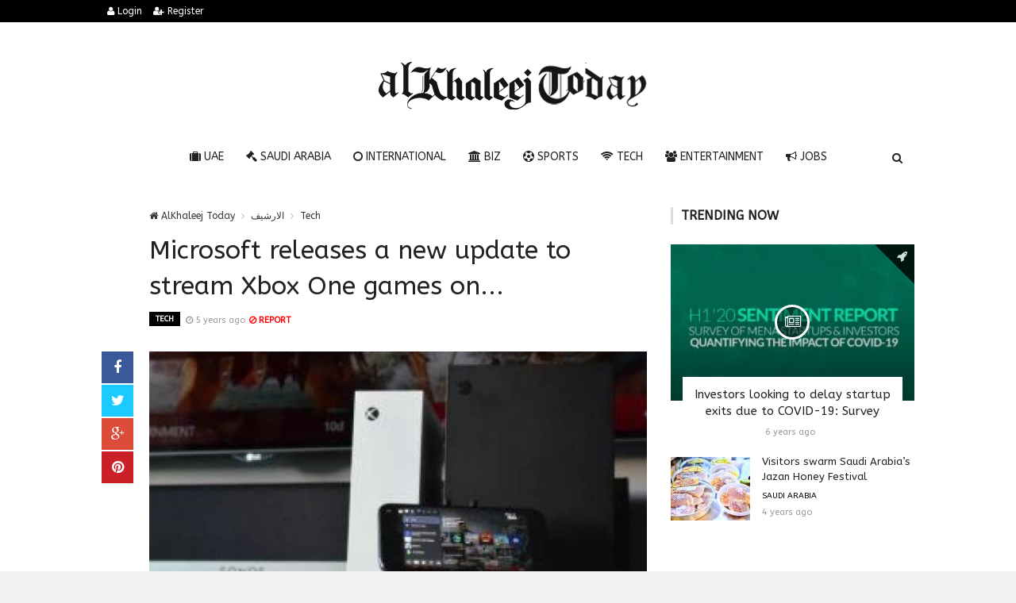

--- FILE ---
content_type: text/html; charset=UTF-8
request_url: https://alkhaleejtoday.co/technology/5048816/Microsoft-releases-a-new-update-to-stream-Xbox-One-games-on.html
body_size: 10037
content:

<!doctype html><html xmlns="http://www.w3.org/1999/xhtml" xml:lang="ar" lang="ar" class="no-js"><head><title>Microsoft releases a new update to stream Xbox One games on...</title><meta http-equiv="content-language" content="ar"><meta http-equiv="content-type" content="text/html; charset=UTF-8" /><meta name="generator" content="Www.Mubashier.Com [1.7.89]" /><meta name="viewport" content="width=device-width, initial-scale=1.0"/><meta name="copyright" content="AlKhaleej Today" /><meta name="robots" content="max-image-preview:large"><!--[if IE]><meta http-equiv="X-UA-Compatible" content="IE=100" /><![endif]--><link rel="canonical" href="https://alkhaleejtoday.co/technology/5048816/Microsoft-releases-a-new-update-to-stream-Xbox-One-games-on.html" hreflang="ar"/><meta property="og:locale" content="ar"/><meta property="og:title" content="Microsoft releases a new update to stream Xbox One games on..."/><meta property="og:image" content="https://alkhaleejtoday.co/temp/resized/medium_2020-09-28-f9f69f666d.jpg"/><meta property="og:site_name" content="AlKhaleej Today"/><meta property="og:description" content="Microsoft releases a new update to stream Xbox One games on..."/><meta property="og:url" content="https://alkhaleejtoday.co/technology/5048816/Microsoft-releases-a-new-update-to-stream-Xbox-One-games-on.html"/><meta property="og:type" content="article"/><meta property="article:author" content="https://alkhaleejtoday.co/technology/5048816/Microsoft-releases-a-new-update-to-stream-Xbox-One-games-on.html"/><meta property="article:publisher" content="https://alkhaleejtoday.co/technology/5048816/Microsoft-releases-a-new-update-to-stream-Xbox-One-games-on.html"/><meta property="article:section" content="Tech"/><meta property="article:published_time" content="2020-09-28T17:06:45+04:00"/><meta property="og:updated_time" content="2020-09-28T17:06:45+04:00"/><meta property="article:modified_time" content="2020-09-28T17:06:45+04:00"/><meta name="description" itemprop="description" content="Microsoft releases a new update to stream Xbox One games on..."/><meta name="keywords" itemprop="keywords" content="Gulf daily news, Dubai News website, Gulf News, World Muslim Prayer Timings, Dubai Labour News, Dubai Metro, Burj Dubai News, Khaleej Times Online, Classified, Used cars, Gold rates, Forex, Travel info, Dubai property, Gulf, News, Gulf Newspaper, United Arab Emirates, UAE, Middle East, Dubai, Dubai News, Daily Gulf News, Gulf Newspaper, Hollywood, Bollywood, news, Newspaper, No. 1,Business, Politics, Lifestyle, Opinion, Poll, Editorial, News Stories in Gulf, Jobs, Dubai, Appointment, Times, ME News, News in Pics, Pictures, Top Stories, Latest, middle east region, khalij,Kalij,Al Khalij,Khaleeji, Khaliji, Oman News, Saudi News, Qatar News, Bahrain News"/><script type="application/ld+json">{
    "@context": "http://schema.org",
    "@type": "NewsArticle",
    "mainEntityOfPage": {
        "@type": "WebPage",
        "@id": "https://alkhaleejtoday.co/technology/5048816/Microsoft-releases-a-new-update-to-stream-Xbox-One-games-on.html"
    },
    "url": "https://alkhaleejtoday.co/technology/5048816/Microsoft-releases-a-new-update-to-stream-Xbox-One-games-on.html",
    "potentialAction": {
        "@type": "SearchAction",
        "target": "https://alkhaleejtoday.co/search.html?form=search&query={query}",
        "query-input": "required name=query"
    },
    "headline": "Microsoft releases a new update to stream Xbox One games on...",
    "description": "Microsoft releases a new update to stream Xbox One games on...",
    "articleBody": "  Microsoft is preparing to release a major update to the Xbox app for iOS that includes the ability to stream Xbox One games to the iPhone, and the new Xbox app will arrive on the App Store soon, and it includes the remote playback feature, which allows Xbox One console owners to broadcast their games on the iPhone, according to the site. \u201cthe verge\u201d, remote play differs from Microsoft\u2019s xCloud service, which broadcasts games directly from the servers instead of your Xbox One console. This Xbox Remote Play feature will only connect to your Xbox console, not xCloud, and this is similar to the PS4 Remote Play feature also available on Android and iOS, and you\u2019ll be able to access your Xbox console via Wi-Fi, or even LTE or 5G too. Also, since this app controls your home Xbox, you can start the remote controller outside of your home, Xbox will start up without sound or Xbox light in front, and when disconnected, it returns to standby after a short period of inactivity. And a new Xbox app arrived on Android recently, and this updated version of the iPhone includes the same new design and new features. You can quickly download or share game clips and screenshots on your Xbox One or Xbox Series X / S console, you can manage console space and delete games. This new Xbox app is also much faster than the previous iOS version, and has been completely overhauled to match similar design changes made across Xbox. Microsoft is testing the Xbox app, which means it should be publicly available on the App Store soon so everyone can download it.",
    "articleSection": "Tech",
    "image": {
        "@type": "ImageObject",
        "url": "https://alkhaleejtoday.co/temp/resized/medium_2020-09-28-f9f69f666d.jpg",
        "width": 700,
        "height": 450
    },
    "commentCount": 0,
    "datePublished": "2020-09-28T17:06:45+04:00",
    "dateModified": "2020-09-28T17:06:45+04:00",
    "author": {
        "@type": "Person",
        "name": "eg24.news"
    },
    "publisher": {
        "@type": "Organization",
        "name": "AlKhaleej Today",
        "logo": {
            "@type": "ImageObject",
            "url": "https://alkhaleejtoday.co/content/theme/logo.png",
            "width": 120,
            "height": 60
        }
    }
}</script><script type="3494d6c27e5ed7436b560e33-text/javascript">var site_url = '';var return_url = '%2Ftechnology%2F5048816%2FMicrosoft-releases-a-new-update-to-stream-Xbox-One-games-on.html';var logged = false;var site_filetypes = /(\.|\/)(mp4|m4v|mov|wmv|flv|wma|m4a|mp3|wav|mpeg|flv|gif|jpg|jpg|png|bmp|swf|bz|bz2|zip|rar|sql|txt|pdf|pdf|doc|docx|dotx)$/i;var site_maxfilesize = 20971520;</script><script src="//code.jquery.com/jquery-1.11.3.min.js" type="3494d6c27e5ed7436b560e33-text/javascript"></script><script src="//code.jquery.com/jquery-migrate-1.2.1.min.js" type="3494d6c27e5ed7436b560e33-text/javascript"></script><link href="//maxcdn.bootstrapcdn.com/font-awesome/4.4.0/css/font-awesome.min.css" rel="stylesheet" crossorigin="anonymous"><link href="//fonts.googleapis.com/css?family=ABeeZee%3A400%2C700" rel="stylesheet" type="text/css" /><link href='/temp/assets/f=/themes/colorsplus/assets/css/shortcodes.css,/themes/colorsplus/assets/css/normalize.css,/themes/colorsplus/assets/css/style.css' rel='stylesheet' media='all' type='text/css' />
<link href="/themes/colorsplus/assets/css/0-responsive.css" media="(max-width:767px)" rel="stylesheet" type="text/css" /><link href="/themes/colorsplus/assets/css/768-responsive.css" media="(min-width:768px) and (max-width:1024px)" rel="stylesheet" type="text/css" /><link href="/themes/colorsplus/assets/css/1025-responsive.css" media="(min-width:1025px) and (max-width:1199px)" rel="stylesheet" type="text/css" /><link href="/themes/colorsplus/assets/css/1200-responsive.css" media="(min-width:1200px)" rel="stylesheet" type="text/css" /><link href='/temp/assets/f=/themes/colorsplus/assets/style.css' rel='stylesheet' media='all' type='text/css' />
<style type='text/css'>body {font-family: "ABeeZee";background: #F1F1F1;}</style><style type='text/css'>#cs-header-style-two #cs-header-menu,#cs-header-meta,#cs-header-style-three #cs-header-menu{background-color: #000000;} #cs-header-style-two #cs-header-menu-search-form form input, #cs-header-style-three #cs-header-menu-search-form form input {background-color: #0a0a0a;} a,#cs-top-navigation .cs-top-navigation > li > a:hover,#cs-logo-brand h1#cs-site-title span,#cs-copyright a:hover,.cs-post-category-empty a,.cs-post-item .cs-post-inner h3 a:hover,.pullquotes,blockquote.alt i,blockquote footer strong,.cs-countdown-number {color: #353535;}.cs-post-category-solid a,.widget_tag_cloud .tagcloud a:hover,#cs-footer .widget_tag_cloud .tagcloud a:hover,.cs-review-score-line-active,.cs-single-post-share a,.cs-reply:hover {background-color: #353535;}#cs-main-navigation .cs-main-navigation > li.current-menu-item > a,#cs-main-navigation .cs-main-navigation > li:hover > a,.cs-post-category-border a,.cs-post-block-title,.cs-post-item .cs-post-category-icon,.cs-thumbnail-slider .cs-gallery-thumbs .swiper-slide-active,blockquote,.cs-404-page-back-link {border-color: #353535;}</style><script type="3494d6c27e5ed7436b560e33-text/javascript">/* <![CDATA[ */
 var df = []; 
 /* ]]> */
</script><div id="fb-root"></div><meta name=viewport content="initial-scale=1, maximum-scale=1,user-scalable=no, width=device-width">
<link href="https://alkhaleejtoday.co/favicon.ico" rel="icon" type="image/ico" />
<link href="https://alkhaleejtoday.co/favicon.ico" rel="shortcut icon" type="image/x-icon" />
<link rel="shortcut icon" href="alkhaleejtoday.co/favicon.png" />
<meta name="msvalidate.01" content="BD32E7EEFF2DC9AC98BF682D4A7B4082" />

<!-- LaraPush Push Notification Integration -->
<script src="https://cdn.larapush.com/scripts/popup-4.0.0.min.js" type="3494d6c27e5ed7436b560e33-text/javascript"></script>
<script type="3494d6c27e5ed7436b560e33-text/javascript">
 function LoadLaraPush(){ if (typeof LaraPush === "function") {new LaraPush(JSON.parse(atob('[base64]')), JSON.parse(atob('[base64]')));}}LoadLaraPush();
</script>
<!-- /.LaraPush Push Notification Integration --><link rel="shortcut icon" href="/favicon.ico"/><script async src="https://pagead2.googlesyndication.com/pagead/js/adsbygoogle.js?client=ca-pub-7811110798166776" crossorigin="anonymous" type="3494d6c27e5ed7436b560e33-text/javascript"></script></head><body class="single-post">


<div id="cs-wrapper" class="wide">


            <div id="cs-header-style-one">
            <div id="cs-header-meta">
        <div class="cs-container">
            <!-- Top navigation -->
            <div class="cs-toggle-top-navigation"><i class="fa fa-bars"></i></div>
            <nav id="cs-top-navigation" class="cs-clearfix">
                <ul class="cs-top-navigation ">
                                            <li>
                            <a href="/login.html?return=%2Ftechnology%2F5048816%2FMicrosoft-releases-a-new-update-to-stream-Xbox-One-games-on.html"><i class="fa fa-user"></i> Login</a>
                        </li>
                                                    <li>
                                <a href="/register.html?return=%2Ftechnology%2F5048816%2FMicrosoft-releases-a-new-update-to-stream-Xbox-One-games-on.html"><i class="fa fa-user-plus"></i> Register</a>
                            </li>
                                                            </ul>

            </nav>
        </div>
    </div>






            
        <div id="cs-header-main">
            <div class="cs-container">
                <div class="cs-header-body-table">
                    <div class="cs-header-body-row">
                        <!-- Logo brand image -->
                        <div id="cs-logo-brand">
                            <a href="https://alkhaleejtoday.co">
                                <img src="https://alkhaleejtoday.co/content/theme/logo.png" alt="AlKhaleej Today">
                            </a>
                        </div>
                        
                    </div>
                </div>
            </div>
        </div>

        <!-- Header menu -->
        <div id="cs-header-menu" class=" cs-header-menu-is-sticky">
            <div class="cs-container">

                <div class="cs-toggle-main-navigation"><i class="fa fa-bars"></i></div>

                <nav id="cs-main-navigation" class="df-main-navigation cs-clearfix">
                    <ul id="menu-uniqmag-main-menu-3" class="cs-main-navigation cs-clearfix" rel="Main Menu">
                        <li class="menu-item   "><a href="/uae" class=""><i class="fa fa-suitcase"></i> UAE</a></li><li class="menu-item   "><a href="/saudi-arabia" class=""><i class="fa fa-gavel"></i> Saudi Arabia</a></li><li class="menu-item   "><a href="/international" class=""><i class="fa fa-circle-o"></i> International</a></li><li class="menu-item   "><a href="/business" class=""><i class="fa fa-bank"></i> BIZ</a></li><li class="menu-item   "><a href="/sport" class=""><i class="fa fa-futbol-o"></i> Sports</a></li><li class="menu-item   "><a href="/technology" class=""><i class="fa fa-wifi"></i> Tech</a></li><li class="menu-item   "><a href="/entertainment" class=""><i class="fa fa-users"></i> Entertainment</a></li><li class="menu-item   "><a href="/jobs-vacancies" class=""><i class="fa fa-bullhorn"></i> Jobs</a></li>
                    </ul>
                </nav>
                <div id="cs-header-menu-search-button-show" class="cs-header-menu-search-button-show"><i class="fa fa-search"></i></div>

                <div id="cs-header-menu-search-form" class="cs-header-menu-search-form">
                    <div id="cs-header-menu-search-button-hide" class="cs-header-menu-search-button-hide"><i class="fa fa-close"></i></div>
                        <form method="get" action="/search" name="searchform">
        <input type="text" placeholder="Type and press enter..." name="query" id="s">
        <input type="hidden" name="form" value="search" />
    </form>

                </div>
            </div>
        </div>
    </div>
    

    


<div class="cs-container">
                <div class="cs-main-content cs-sidebar-on-the-right column8">

        <ul class="breadcrumb">
            <li><a href="https://alkhaleejtoday.co"><i class="fa fa-home"></i> AlKhaleej Today</a></li>
                             <li><a href="/archive.html?publishDateDay=28&publishDateMonth=09&publishDateYear=2020">الارشيف</a></li>
                             <li><a href="/technology">Tech</a></li>
                    </ul>


        <header class="cs-post-single-title"><meta http-equiv="Content-Type" content="text/html; charset=utf-8">

            <h1 class="entry_title entry-title">
                                Microsoft releases a new update to stream Xbox One games on...
            </h1>
            <div class="cs-post-meta cs-clearfix">
                <span class="cs-post-category-solid cs-clearfix">
                    <a href="/technology" style="background-color : #000000">
                        Tech
                    </a>
                </span>
                
                                <span class="cs-post-meta-date"><i class="fa fa-clock-o"></i> <time class="timeago" datetime="2020-09-28T17:06:45+04:00">Monday 28th September 2020 05:06 PM</time></span>

                
                

                                    <span class="cs-post-meta-report">
                        <a onclick="if (!window.__cfRLUnblockHandlers) return false; popitup('/report/5048816','',800,600); return false;" href="/report/5048816" rel="nofollow" data-cf-modified-3494d6c27e5ed7436b560e33-=""><i class="fa fa-ban"></i> REPORT</a>
                    </span>
                
                
                
            </div>
        </header>

        <article class="cs-single-post post">
            <div class="cs-single-post-share">
                <div>
                    <a href="//www.facebook.com/sharer/sharer.php?u=https://alkhaleejtoday.co/technology/5048816/Microsoft-releases-a-new-update-to-stream-Xbox-One-games-on.html" data-url="https://alkhaleejtoday.co/technology/5048816/Microsoft-releases-a-new-update-to-stream-Xbox-One-games-on.html" class="facebook df-share"><i class="fa fa-facebook"></i></a>
                    <a data-hashtags="" data-url="https://alkhaleejtoday.co/technology/5048816/Microsoft-releases-a-new-update-to-stream-Xbox-One-games-on.html" data-via="" data-text="Microsoft releases a new update to stream Xbox One games on..." href="#" class="twitter df-tweet"><i class="fa fa-twitter"></i></a>
                    <a href="//plus.google.com/share?url=https://alkhaleejtoday.co/technology/5048816/Microsoft-releases-a-new-update-to-stream-Xbox-One-games-on.html" class="google df-pluss"><i class="fa fa-google-plus"></i></a>
                    <a href="//pinterest.com/pin/create/button/?url=https://alkhaleejtoday.co/technology/5048816/Microsoft-releases-a-new-update-to-stream-Xbox-One-games-on.html&media=https://alkhaleejtoday.co/temp/resized/medium_2020-09-28-f9f69f666d.jpg&description=Microsoft releases a new update to stream Xbox One games on..." data-url="https://alkhaleejtoday.co/technology/5048816/Microsoft-releases-a-new-update-to-stream-Xbox-One-games-on.html" class="pinterest df-pin"><i class="fa fa-pinterest"></i></a>
                </div>
            </div>

            <div class="cs-single-post-content">
                                    <div class="cs-single-post-media">
                                                                                    <div class="cs-media-credits">
                                    Microsoft releases a new update to stream Xbox One games on...
                                </div>
                                <a href="https://alkhaleejtoday.co/content/uploads/2020/09/28/f9f69f666d.jpg" class="cs-lightbox-image" title="Microsoft releases a new update to stream Xbox One games on...">
                                    <img width="1024" height="500" src="https://alkhaleejtoday.co/temp/resized/medium_2020-09-28-f9f69f666d.jpg" alt="Microsoft releases a new update to stream Xbox One games on..."/>
                                </a>
                                                                        </div>
                
                <div class="cs-single-post-paragraph">
                    <div> <div> <p>Microsoft is preparing to release a major update to the Xbox app for iOS that includes the ability to stream Xbox One games to the iPhone, and the new Xbox app will arrive on the App Store soon, and it includes the remote playback feature, which allows Xbox One console owners to broadcast their games on the iPhone, according to the site. “the verge”, remote play differs from Microsoft’s xCloud service, which broadcasts games directly from the servers instead of your Xbox One console.</p></div> <p>This Xbox Remote Play feature will only connect to your Xbox console, not xCloud, and this is similar to the PS4 Remote Play feature also available on Android and iOS, and you’ll be able to access your Xbox console via Wi-Fi, or even LTE or 5G too. </p><center> Advertisements </center>
<center>
<!-- responsive -->
<ins class="adsbygoogle"
     style="display:block"
     data-ad-client="ca-pub-7811110798166776"
     data-ad-slot="4066527319"
     data-ad-format="auto"
     data-full-width-responsive="true"></ins>
<script type="3494d6c27e5ed7436b560e33-text/javascript">
     (adsbygoogle = window.adsbygoogle || []).push({});
</script>
</center><p>Also, since this app controls your home Xbox, you can start the remote controller outside of your home, Xbox will start up without sound or Xbox light in front, and when disconnected, it returns to standby after a short period of inactivity. </p><p>And a new Xbox app arrived on Android recently, and this updated version of the iPhone includes the same new design and new features. </p><p>You can quickly download or share game clips and screenshots on your Xbox One or Xbox Series X / S console, you can manage console space and delete games. </p><p>This new Xbox app is also much faster than the previous iOS version, and has been completely overhauled to match similar design changes made across Xbox. </p><p>Microsoft is testing the Xbox app, which means it should be publicly available on the App Store soon so everyone can download it.</p></div></p><p>These were the details of the news Microsoft releases a new update to stream Xbox One games on... for this day. We hope that we have succeeded by giving you the full details and information. To follow all our news, you can subscribe to the alerts system or to one of our different systems to provide you with all that is new.<br />
<br />
It is also worth noting that the original news has been published and is available at <a href="https://www.eg24.news/2020/09/microsoft-releases-a-new-update-to-stream-xbox-one-games-on-the-iphone.html" rel="nofollow" target="_blank">eg24.news</a> and the editorial team at <a href="https://alkhaleejtoday.co" target="_blank">AlKhaleej Today</a> has confirmed it and it has been modified, and it may have been completely transferred or quoted from it and you can read and follow this news from its main source.</p>
                    
                    <center>
                    
                    <!-- Composite Start -->
<div id="M735361ScriptRootC1177071"></div>
<script src="https://jsc.mgid.com/a/l/al-khaleejtoday.net.1177071.js" async type="3494d6c27e5ed7436b560e33-text/javascript"></script>
<!-- Composite End -->
                    
</center>


                    
                </div>


                
            </div>
        </article>

        


        
        
        
        <div id="facebook"><div class='fb-comments' data-href='https://alkhaleejtoday.co/technology/5048816/Microsoft-releases-a-new-update-to-stream-Xbox-One-games-on.html' data-numposts='6' data-width='100%'></div></div>

    </div>

        <div class="cs-main-sidebar cs-sticky-sidebar"><div class="theiaStickySidebar"><aside class="widget"><h2 class="widget-title">Trending now</h2><div class="cs-widget_featured_post"><div class="cs-post-item"><div class="cs-post-category-icon" style="border-right-color : #000000"><a href="/business" title="BIZ"><i class="fa fa-rocket"></i></a></div><div class="cs-post-thumb"><div class="cs-post-format-icon"><i class="fa fa-newspaper-o"></i></div><a href="/business/5013116/Investors-looking-to-delay-startup-exits-due-to-COVID-19-Survey.html"><img src="https://alkhaleejtoday.co/temp/resized/small_2020-06-29-7f443c1074.jpg" height="300" width="417"></a></div><div class="cs-post-inner"><h3><a href="/business/5013116/Investors-looking-to-delay-startup-exits-due-to-COVID-19-Survey.html">Investors looking to delay startup exits due to COVID-19: Survey</a></h3><div class="cs-post-meta cs-clearfix"><span class="cs-post-meta-date"><time class="timeago" datetime="2020-06-29T21:21:06+04:00">Monday 29th June 2020 09:21 PM</time></span></div></div></div></div><div class="cs-widget_latest_posts"><div class="cs-post-item "><div class="cs-post-thumb"><a href="/saudi-arabia/5750396/Visitors-swarm-Saudi-Arabia%E2%80%99s-Jazan-Honey-Festival.html"><img src="https://alkhaleejtoday.co/temp/resized/thumb_2022-01-18-49e8551179.jpg" alt="Visitors swarm Saudi Arabia’s Jazan Honey Festival" height="75" width="100"></a></div><div class="cs-post-inner"><h3><a href="/saudi-arabia/5750396/Visitors-swarm-Saudi-Arabia%E2%80%99s-Jazan-Honey-Festival.html">Visitors swarm Saudi Arabia’s Jazan Honey Festival</a></h3><div class="cs-post-category-empty cs-clearfix"><a href="/saudi-arabia" style="color : #000000">Saudi Arabia</a></div><div class="cs-post-meta cs-clearfix"><span class="cs-post-meta-date"><time class="timeago" datetime="2022-01-18T04:52:05+04:00">Tuesday 18th January 2022 04:52 AM</time></span></div></div></div><div class="cs-post-item "><div class="cs-post-thumb"><a href="/saudi-arabia/5811605/Saudi-artist-expresses-faith-culture-at-Kosova-exhibition.html"><img src="https://alkhaleejtoday.co/temp/resized/thumb_2023-10-02-fe6b6a7308.jpg" alt="Saudi artist expresses faith, culture at Kosova exhibition" height="75" width="100"></a></div><div class="cs-post-inner"><h3><a href="/saudi-arabia/5811605/Saudi-artist-expresses-faith-culture-at-Kosova-exhibition.html">Saudi artist expresses faith, culture at Kosova exhibition</a></h3><div class="cs-post-category-empty cs-clearfix"><a href="/saudi-arabia" style="color : #000000">Saudi Arabia</a></div><div class="cs-post-meta cs-clearfix"><span class="cs-post-meta-date"><time class="timeago" datetime="2023-10-02T10:44:06+04:00">Monday 02nd October 2023 10:44 AM</time></span></div></div></div><div class="cs-post-item "><div class="cs-post-thumb"><a href="/international/5826391/US-%E2%80%98will-not-send-troops-to-fight-in-Ukraine%E2%80%99-White-House.html"><img src="https://alkhaleejtoday.co/temp/resized/thumb_2024-02-28-43398cd64a.jpg" alt="US ‘will not send troops to fight in Ukraine’: White House" height="75" width="100"></a></div><div class="cs-post-inner"><h3><a href="/international/5826391/US-%E2%80%98will-not-send-troops-to-fight-in-Ukraine%E2%80%99-White-House.html">US ‘will not send troops to fight in Ukraine’: White House</a></h3><div class="cs-post-category-empty cs-clearfix"><a href="/international" style="color : #000000">International</a></div><div class="cs-post-meta cs-clearfix"><span class="cs-post-meta-date"><time class="timeago" datetime="2024-02-28T01:30:04+04:00">Wednesday 28th February 2024 01:30 AM</time></span></div></div></div><div class="cs-post-item "><div class="cs-post-thumb"><a href="/international/5857670/S-Korean-president-heads-to-China-hoping-to-sidestep-Taiwan-tensions.html"><img src="https://alkhaleejtoday.co/temp/resized/thumb_2026-01-04-468029f33a.jpg" alt="S. Korean president heads to China, hoping to sidestep Taiwan tensions" height="75" width="100"></a></div><div class="cs-post-inner"><h3><a href="/international/5857670/S-Korean-president-heads-to-China-hoping-to-sidestep-Taiwan-tensions.html">S. Korean president heads to China, hoping to sidestep Taiwan tensions</a></h3><div class="cs-post-category-empty cs-clearfix"><a href="/international" style="color : #000000">International</a></div><div class="cs-post-meta cs-clearfix"><span class="cs-post-meta-date"><time class="timeago" datetime="2026-01-04T10:15:03+04:00">Sunday 04th January 2026 10:15 AM</time></span></div></div></div><div class="cs-post-item "><div class="cs-post-thumb"><a href="/international/5858140/Vladimir-Padrino-What-to-know-about-the-soldier-who-became-Venezuela%E2%80%99s-ultimate-power-broker.html"><img src="https://alkhaleejtoday.co/temp/resized/thumb_2026-01-29-b865f5e712.jpg" alt="Vladimir Padrino: What to know about the soldier who became Venezuela’s ultimate power broker" height="75" width="100"></a></div><div class="cs-post-inner"><h3><a href="/international/5858140/Vladimir-Padrino-What-to-know-about-the-soldier-who-became-Venezuela%E2%80%99s-ultimate-power-broker.html">Vladimir Padrino: What to know about the soldier who became Venezuela’s ultimate power broker</a></h3><div class="cs-post-category-empty cs-clearfix"><a href="/international" style="color : #000000">International</a></div><div class="cs-post-meta cs-clearfix"><span class="cs-post-meta-date"><time class="timeago" datetime="2026-01-29T03:03:03+04:00">Thursday 29th January 2026 03:03 AM</time></span></div></div></div><div class="cs-post-item "><div class="cs-post-thumb"><a href="/international/5858141/With-US-relations-strained-China-positions-itself-as-a-steadier-trade-partner.html"><img src="https://alkhaleejtoday.co/temp/resized/thumb_2026-01-29-773557f883.jpg" alt="With US relations strained, China positions itself as a steadier trade partner" height="75" width="100"></a></div><div class="cs-post-inner"><h3><a href="/international/5858141/With-US-relations-strained-China-positions-itself-as-a-steadier-trade-partner.html">With US relations strained, China positions itself as a steadier trade partner</a></h3><div class="cs-post-category-empty cs-clearfix"><a href="/international" style="color : #000000">International</a></div><div class="cs-post-meta cs-clearfix"><span class="cs-post-meta-date"><time class="timeago" datetime="2026-01-29T03:03:03+04:00">Thursday 29th January 2026 03:03 AM</time></span></div></div></div><div class="cs-post-item "><div class="cs-post-thumb"><a href="/international/5858142/US-places-two-immigration-agents-on-leave-after-fatal-Minneapolis-shooting-as-Trump-attacks-mayor.html"><img src="https://alkhaleejtoday.co/temp/resized/thumb_2026-01-29-f63749e3b4.jpg" alt="US places two immigration agents on leave after fatal Minneapolis shooting as Trump attacks mayor" height="75" width="100"></a></div><div class="cs-post-inner"><h3><a href="/international/5858142/US-places-two-immigration-agents-on-leave-after-fatal-Minneapolis-shooting-as-Trump-attacks-mayor.html">US places two immigration agents on leave after fatal Minneapolis shooting as Trump attacks mayor</a></h3><div class="cs-post-category-empty cs-clearfix"><a href="/international" style="color : #000000">International</a></div><div class="cs-post-meta cs-clearfix"><span class="cs-post-meta-date"><time class="timeago" datetime="2026-01-29T05:21:03+04:00">Thursday 29th January 2026 05:21 AM</time></span></div></div></div><div class="cs-post-item "><div class="cs-post-thumb"><a href="/international/5858143/Colombian-lawmaker-among-15-killed-as-twin-propeller-plane-crashes-near-Venezuelan-border.html"><img src="https://alkhaleejtoday.co/temp/resized/thumb_2026-01-29-959c47232e.jpg" alt="Colombian lawmaker among 15 killed as twin-propeller plane crashes near Venezuelan border" height="75" width="100"></a></div><div class="cs-post-inner"><h3><a href="/international/5858143/Colombian-lawmaker-among-15-killed-as-twin-propeller-plane-crashes-near-Venezuelan-border.html">Colombian lawmaker among 15 killed as twin-propeller plane crashes near Venezuelan border</a></h3><div class="cs-post-category-empty cs-clearfix"><a href="/international" style="color : #000000">International</a></div><div class="cs-post-meta cs-clearfix"><span class="cs-post-meta-date"><time class="timeago" datetime="2026-01-29T08:51:02+04:00">Thursday 29th January 2026 08:51 AM</time></span></div></div></div><div class="cs-post-item "><div class="cs-post-thumb"><a href="/international/5858147/Trump-weighs-major-strike-on-Iran-as-nuclear-talks-show-no-progress.html"><img src="https://alkhaleejtoday.co/temp/resized/thumb_default.png" alt="Trump weighs major strike on Iran as nuclear talks show no progress" height="75" width="100"></a></div><div class="cs-post-inner"><h3><a href="/international/5858147/Trump-weighs-major-strike-on-Iran-as-nuclear-talks-show-no-progress.html">Trump weighs major strike on Iran as nuclear talks show no progress</a></h3><div class="cs-post-category-empty cs-clearfix"><a href="/international" style="color : #000000">International</a></div><div class="cs-post-meta cs-clearfix"><span class="cs-post-meta-date"><time class="timeago" datetime="2026-01-29T11:38:02+04:00">Thursday 29th January 2026 11:38 AM</time></span></div></div></div></div></aside><aside class="widget"><h2 class="widget-title">Sources directory</h2><table class="sort-this-table"><thead><tr><th data-sort="string">TITLE</th><th data-sort="int">NEWS</th></tr></thead><tbody><tr><td><a href="/sources/5/Arab-News.html">Arab News</a></td><td><strong>20891</strong></td></tr><tr><td><a href="/sources/26/de24news.html">de24.news</a></td><td><strong>5665</strong></td></tr><tr><td><a href="/sources/18/eg24news.html">eg24.news</a></td><td><strong>2739</strong></td></tr><tr><td><a href="/sources/8/egypt-independent.html">egypt independent</a></td><td><strong>56</strong></td></tr><tr><td><a href="/sources/3/emirates247.html">emirates247</a></td><td><strong>243</strong></td></tr><tr><td><a href="/sources/38/en24-news.html">en24 news</a></td><td><strong>404</strong></td></tr><tr><td><a href="/sources/28/en24news.html">en24news</a></td><td><strong>3089</strong></td></tr><tr><td><a href="/sources/36/fr24news.html">fr24news</a></td><td><strong>106</strong></td></tr><tr><td><a href="/sources/6/Gulf-Today.html">Gulf Today</a></td><td><strong>268</strong></td></tr><tr><td><a href="/sources/1/Khaleej-Times.html">Khaleej Times</a></td><td><strong>2147</strong></td></tr><tr><td><a href="/sources/12/King-Fut.html">King Fut</a></td><td><strong>357</strong></td></tr><tr><td><a href="/sources/7/Kuwait-Times.html">Kuwait Times</a></td><td><strong>112</strong></td></tr><tr><td><a href="/sources/14/Malay-Mail.html">Malay Mail</a></td><td><strong>20625</strong></td></tr><tr><td><a href="/sources/30/news1news.html">news1.news</a></td><td><strong>2345</strong></td></tr><tr><td><a href="/sources/13/Saudi-Gazette.html">Saudi Gazette</a></td><td><strong>10895</strong></td></tr><tr><td><a href="/sources/16/saudi24news.html">saudi24news</a></td><td><strong>5946</strong></td></tr><tr><td><a href="/sources/9/The-Arab-Weekly.html">The Arab Weekly</a></td><td><strong>127</strong></td></tr><tr><td><a href="/sources/4/The-National.html">The National</a></td><td><strong>2791</strong></td></tr><tr><td><a href="/sources/10/The-New-Arab.html">The New Arab</a></td><td><strong>125</strong></td></tr><tr><td><a href="/sources/32/time24news.html">time24.news</a></td><td><strong>1415</strong></td></tr><tr><td><a href="/sources/11/Wamda.html">Wamda</a></td><td><strong>59</strong></td></tr></tbody></table></aside></div></div>
    </div>

    &nbsp;

    <!-- Footer menu -->
    <div id="cs-footer-menu">
        <div class="cs-container">
            <!-- Footer navigation -->
            <div class="cs-toggle-footer-navigation"><i class="fa fa-bars"></i></div>
            <nav id="cs-footer-navigation" class="cs-clearfix">
                <div class="menu-uniqmag-footer-menu-container">
                    <ul class="cs-footer-navigation cs-clearfix" rel="Footer Menu">
                        <li class="menu-item   "><a href="/page/privacy-policy.html" class=""><i class="fa fa-adjust"></i> Privacy Policy</a></li><li class="menu-item   "><a href="/faqs.html" class=""><i class="fa fa-exclamation"></i> FAQS</a></li><li class="menu-item   "><a href="/contact-us.html" class=""><i class="fa fa-at"></i> Contact us</a></li><li class="menu-item   "><a href="/advertise.html" class=""><i class="fa fa-bullhorn"></i> Advertise with us</a></li>
                    </ul>
                </div>
            </nav>
        </div>
    </div>


    <!-- Footer -->
    <div id="cs-footer">
        <div class="cs-container">
            <div class="cs-row">
                                    <div class="cs-col cs-col-4-of-12">
                        <aside class="widget">

                            <div class="cs-widget_featured_post">
                                <div class="cs-post-item"><div class="cs-post-category-icon" style="border-right-color : #000000"><a href="/saudi-arabia" title="Saudi Arabia"><i class="fa fa-rocket"></i></a></div><div class="cs-post-thumb"><div class="cs-post-format-icon"><i class="fa fa-newspaper-o"></i></div><a href="/saudi-arabia/5750396/Visitors-swarm-Saudi-Arabia%E2%80%99s-Jazan-Honey-Festival.html"><img src="https://alkhaleejtoday.co/temp/resized/small_2022-01-18-49e8551179.jpg" height="300" width="417"></a></div><div class="cs-post-inner"><h3><a href="/saudi-arabia/5750396/Visitors-swarm-Saudi-Arabia%E2%80%99s-Jazan-Honey-Festival.html">Visitors swarm Saudi Arabia’s Jazan Honey Festival</a></h3><div class="cs-post-meta cs-clearfix"><span class="cs-post-meta-date"><time class="timeago" datetime="2022-01-18T04:52:05+04:00">Tuesday 18th January 2022 04:52 AM</time></span></div></div></div>
                            </div>
                        </aside>
                    </div>
                                            <div class="cs-col cs-col-4-of-12">
                            <aside class="widget">
                                <div class="cs-widget_latest_posts">
                                                                        <div class="cs-post-item "><div class="cs-post-thumb"><a href="/international/5858141/With-US-relations-strained-China-positions-itself-as-a-steadier-trade-partner.html"><img src="https://alkhaleejtoday.co/temp/resized/thumb_2026-01-29-773557f883.jpg" alt="With US relations strained, China positions itself as a steadier trade partner" height="75" width="100"></a></div><div class="cs-post-inner"><h3><a href="/international/5858141/With-US-relations-strained-China-positions-itself-as-a-steadier-trade-partner.html">With US relations strained, China positions itself as a steadier trade partner</a></h3><div class="cs-post-category-empty cs-clearfix"><a href="/international" style="color : #000000">International</a></div><div class="cs-post-meta cs-clearfix"><span class="cs-post-meta-date"><time class="timeago" datetime="2026-01-29T03:03:03+04:00">Thursday 29th January 2026 03:03 AM</time></span></div></div></div>
                                    <div class="cs-post-item "><div class="cs-post-thumb"><a href="/international/5858142/US-places-two-immigration-agents-on-leave-after-fatal-Minneapolis-shooting-as-Trump-attacks-mayor.html"><img src="https://alkhaleejtoday.co/temp/resized/thumb_2026-01-29-f63749e3b4.jpg" alt="US places two immigration agents on leave after fatal Minneapolis shooting as Trump attacks mayor" height="75" width="100"></a></div><div class="cs-post-inner"><h3><a href="/international/5858142/US-places-two-immigration-agents-on-leave-after-fatal-Minneapolis-shooting-as-Trump-attacks-mayor.html">US places two immigration agents on leave after fatal Minneapolis shooting as Trump attacks mayor</a></h3><div class="cs-post-category-empty cs-clearfix"><a href="/international" style="color : #000000">International</a></div><div class="cs-post-meta cs-clearfix"><span class="cs-post-meta-date"><time class="timeago" datetime="2026-01-29T05:21:03+04:00">Thursday 29th January 2026 05:21 AM</time></span></div></div></div>
                                </div>
                            </aside>
                        </div>
                                                    <div class="cs-col cs-col-4-of-12">
                    <aside class="widget subscription-form-content">
                        <h2 class="widget-title">Newsletter</h2>
                        <p>
                            Subscribe to the newsletter to get the latest news
                        </p>
                        <form method="post" action="https://feedburner.google.com/fb/a/mailverify" target="popupwindow" onsubmit="if (!window.__cfRLUnblockHandlers) return false; window.open('http://feedburner.google.com/fb/a/mailverify?uri=mubashier/ETvF', 'popupwindow', 'scrollbars=yes,width=550,height=520');return true" data-cf-modified-3494d6c27e5ed7436b560e33-=""><p><input type="email" name="email" class="form-control" placeholder="Type your Email"></p><input type="hidden" value="mubashier/ETvF" name="uri"/><input type="hidden" name="loc" value="en_US"/><p><input class="cs-btn cs-btn-small" type="submit" value="Subscribe"></p></form>
                        <div class="subscription-result" style="margin-top:15px; display:none;">
                        </div>
                    </aside>
                </div>
            </div>
        </div>
    </div>


</div>


<script src='/temp/assets/f=/assets/jquery/plugins/timeago/jquery.timeago.js' type="3494d6c27e5ed7436b560e33-text/javascript"></script>
<script src='/temp/assets/f=/themes/colorsplus/assets/js/jquery-sticky.js,/themes/colorsplus/assets/js/jquery-easing.js,/themes/colorsplus/assets/js/jquery-lightbox.js,/themes/colorsplus/assets/js/jquery-fitvids.js,/themes/colorsplus/assets/js/jquery-viewportchecker.js,/themes/colorsplus/assets/js/jquery-swiper.js,/themes/colorsplus/assets/js/jquery-magnific.js,/themes/colorsplus/assets/js/jquery-ini.js,/themes/colorsplus/assets/js/scripts.js,/themes/colorsplus/assets/js/theme.js' type="3494d6c27e5ed7436b560e33-text/javascript"></script>
<img width="1" height="1" src="/temp/stats/0.gif?id=5048816&cat_id=6&source_id=18&timezone=Asia/Dubai&697b1581604c9" border="0"/><script type="3494d6c27e5ed7436b560e33-text/javascript">(function(d){var js, id = 'facebook-jssdk'; if (d.getElementById(id)) {return;}js = d.createElement('script'); js.id = id; js.async = true;js.src = '//connect.facebook.net/en_US/all.js#appId=&xfbml=1';d.getElementsByTagName('head')[0].appendChild(js);}(document));</script><script type="3494d6c27e5ed7436b560e33-text/javascript">var _gaq = _gaq || []; _gaq.push(['_setAccount', 'UA-154146484-1']); _gaq.push(['_trackPageview']); (function() {var ga = document.createElement('script'); ga.type = 'text/javascript'; ga.async = true;ga.src = ('https:' == document.location.protocol ? 'https://ssl' : 'http://www') + '.google-analytics.com/ga.js';var s = document.getElementsByTagName('script')[0]; s.parentNode.insertBefore(ga, s);})();</script>                <script type="3494d6c27e5ed7436b560e33-text/javascript">
                    InitAds = function() {
                        Ads = [];
                        $.each($('.ad-code'), function( index, value ) {
                            if($(value).hasClass('no-js')){
                                Ads.push($(value).data('id'));
                                $(value).removeClass('no-js');
                            }
                        });
                        if(Ads.length){
                            $.post(site_url + '/ajax.html?case=adviews',{'ads' : Ads});
                        }
                        $(document).on('click','.ad-code',function(){
                            $.post(site_url + '/ajax.html?case=adclicks',{'id' : $(this).data('id')});
                        });
                    };

                    $(window).load(function(){InitAds();});
                </script>
            <script src="/cdn-cgi/scripts/7d0fa10a/cloudflare-static/rocket-loader.min.js" data-cf-settings="3494d6c27e5ed7436b560e33-|49" defer></script><script defer src="https://static.cloudflareinsights.com/beacon.min.js/vcd15cbe7772f49c399c6a5babf22c1241717689176015" integrity="sha512-ZpsOmlRQV6y907TI0dKBHq9Md29nnaEIPlkf84rnaERnq6zvWvPUqr2ft8M1aS28oN72PdrCzSjY4U6VaAw1EQ==" data-cf-beacon='{"version":"2024.11.0","token":"c0de1955f5ba40af98244140985a10bd","r":1,"server_timing":{"name":{"cfCacheStatus":true,"cfEdge":true,"cfExtPri":true,"cfL4":true,"cfOrigin":true,"cfSpeedBrain":true},"location_startswith":null}}' crossorigin="anonymous"></script>
</body></html><!-- Time:0.22918295860291 -->

--- FILE ---
content_type: text/html; charset=UTF-8
request_url: https://alkhaleejtoday.co/technology/5048816/Microsoft-releases-a-new-update-to-stream-Xbox-One-games-on.html
body_size: 9586
content:

<!doctype html><html xmlns="http://www.w3.org/1999/xhtml" xml:lang="ar" lang="ar" class="no-js"><head><title>Microsoft releases a new update to stream Xbox One games on...</title><meta http-equiv="content-language" content="ar"><meta http-equiv="content-type" content="text/html; charset=UTF-8" /><meta name="generator" content="Www.Mubashier.Com [1.7.89]" /><meta name="viewport" content="width=device-width, initial-scale=1.0"/><meta name="copyright" content="AlKhaleej Today" /><meta name="robots" content="max-image-preview:large"><!--[if IE]><meta http-equiv="X-UA-Compatible" content="IE=100" /><![endif]--><link rel="canonical" href="https://alkhaleejtoday.co/technology/5048816/Microsoft-releases-a-new-update-to-stream-Xbox-One-games-on.html" hreflang="ar"/><meta property="og:locale" content="ar"/><meta property="og:title" content="Microsoft releases a new update to stream Xbox One games on..."/><meta property="og:image" content="https://alkhaleejtoday.co/temp/resized/medium_2020-09-28-f9f69f666d.jpg"/><meta property="og:site_name" content="AlKhaleej Today"/><meta property="og:description" content="Microsoft releases a new update to stream Xbox One games on..."/><meta property="og:url" content="https://alkhaleejtoday.co/technology/5048816/Microsoft-releases-a-new-update-to-stream-Xbox-One-games-on.html"/><meta property="og:type" content="article"/><meta property="article:author" content="https://alkhaleejtoday.co/technology/5048816/Microsoft-releases-a-new-update-to-stream-Xbox-One-games-on.html"/><meta property="article:publisher" content="https://alkhaleejtoday.co/technology/5048816/Microsoft-releases-a-new-update-to-stream-Xbox-One-games-on.html"/><meta property="article:section" content="Tech"/><meta property="article:published_time" content="2020-09-28T17:06:45+04:00"/><meta property="og:updated_time" content="2020-09-28T17:06:45+04:00"/><meta property="article:modified_time" content="2020-09-28T17:06:45+04:00"/><meta name="description" itemprop="description" content="Microsoft releases a new update to stream Xbox One games on..."/><meta name="keywords" itemprop="keywords" content="Gulf daily news, Dubai News website, Gulf News, World Muslim Prayer Timings, Dubai Labour News, Dubai Metro, Burj Dubai News, Khaleej Times Online, Classified, Used cars, Gold rates, Forex, Travel info, Dubai property, Gulf, News, Gulf Newspaper, United Arab Emirates, UAE, Middle East, Dubai, Dubai News, Daily Gulf News, Gulf Newspaper, Hollywood, Bollywood, news, Newspaper, No. 1,Business, Politics, Lifestyle, Opinion, Poll, Editorial, News Stories in Gulf, Jobs, Dubai, Appointment, Times, ME News, News in Pics, Pictures, Top Stories, Latest, middle east region, khalij,Kalij,Al Khalij,Khaleeji, Khaliji, Oman News, Saudi News, Qatar News, Bahrain News"/><script type="application/ld+json">{
    "@context": "http://schema.org",
    "@type": "NewsArticle",
    "mainEntityOfPage": {
        "@type": "WebPage",
        "@id": "https://alkhaleejtoday.co/technology/5048816/Microsoft-releases-a-new-update-to-stream-Xbox-One-games-on.html"
    },
    "url": "https://alkhaleejtoday.co/technology/5048816/Microsoft-releases-a-new-update-to-stream-Xbox-One-games-on.html",
    "potentialAction": {
        "@type": "SearchAction",
        "target": "https://alkhaleejtoday.co/search.html?form=search&query={query}",
        "query-input": "required name=query"
    },
    "headline": "Microsoft releases a new update to stream Xbox One games on...",
    "description": "Microsoft releases a new update to stream Xbox One games on...",
    "articleBody": "  Microsoft is preparing to release a major update to the Xbox app for iOS that includes the ability to stream Xbox One games to the iPhone, and the new Xbox app will arrive on the App Store soon, and it includes the remote playback feature, which allows Xbox One console owners to broadcast their games on the iPhone, according to the site. \u201cthe verge\u201d, remote play differs from Microsoft\u2019s xCloud service, which broadcasts games directly from the servers instead of your Xbox One console. This Xbox Remote Play feature will only connect to your Xbox console, not xCloud, and this is similar to the PS4 Remote Play feature also available on Android and iOS, and you\u2019ll be able to access your Xbox console via Wi-Fi, or even LTE or 5G too. Also, since this app controls your home Xbox, you can start the remote controller outside of your home, Xbox will start up without sound or Xbox light in front, and when disconnected, it returns to standby after a short period of inactivity. And a new Xbox app arrived on Android recently, and this updated version of the iPhone includes the same new design and new features. You can quickly download or share game clips and screenshots on your Xbox One or Xbox Series X / S console, you can manage console space and delete games. This new Xbox app is also much faster than the previous iOS version, and has been completely overhauled to match similar design changes made across Xbox. Microsoft is testing the Xbox app, which means it should be publicly available on the App Store soon so everyone can download it.",
    "articleSection": "Tech",
    "image": {
        "@type": "ImageObject",
        "url": "https://alkhaleejtoday.co/temp/resized/medium_2020-09-28-f9f69f666d.jpg",
        "width": 700,
        "height": 450
    },
    "commentCount": 0,
    "datePublished": "2020-09-28T17:06:45+04:00",
    "dateModified": "2020-09-28T17:06:45+04:00",
    "author": {
        "@type": "Person",
        "name": "eg24.news"
    },
    "publisher": {
        "@type": "Organization",
        "name": "AlKhaleej Today",
        "logo": {
            "@type": "ImageObject",
            "url": "https://alkhaleejtoday.co/content/theme/logo.png",
            "width": 120,
            "height": 60
        }
    }
}</script><script type="text/javascript">var site_url = '';var return_url = '%2Ftechnology%2F5048816%2FMicrosoft-releases-a-new-update-to-stream-Xbox-One-games-on.html';var logged = false;var site_filetypes = /(\.|\/)(mp4|m4v|mov|wmv|flv|wma|m4a|mp3|wav|mpeg|flv|gif|jpg|jpg|png|bmp|swf|bz|bz2|zip|rar|sql|txt|pdf|pdf|doc|docx|dotx)$/i;var site_maxfilesize = 20971520;</script><script src="//code.jquery.com/jquery-1.11.3.min.js" type="text/javascript"></script><script src="//code.jquery.com/jquery-migrate-1.2.1.min.js" type="text/javascript"></script><link href="//maxcdn.bootstrapcdn.com/font-awesome/4.4.0/css/font-awesome.min.css" rel="stylesheet" crossorigin="anonymous"><link href="//fonts.googleapis.com/css?family=ABeeZee%3A400%2C700" rel="stylesheet" type="text/css" /><link href='/temp/assets/f=/themes/colorsplus/assets/css/shortcodes.css,/themes/colorsplus/assets/css/normalize.css,/themes/colorsplus/assets/css/style.css' rel='stylesheet' media='all' type='text/css' />
<link href="/themes/colorsplus/assets/css/0-responsive.css" media="(max-width:767px)" rel="stylesheet" type="text/css" /><link href="/themes/colorsplus/assets/css/768-responsive.css" media="(min-width:768px) and (max-width:1024px)" rel="stylesheet" type="text/css" /><link href="/themes/colorsplus/assets/css/1025-responsive.css" media="(min-width:1025px) and (max-width:1199px)" rel="stylesheet" type="text/css" /><link href="/themes/colorsplus/assets/css/1200-responsive.css" media="(min-width:1200px)" rel="stylesheet" type="text/css" /><link href='/temp/assets/f=/themes/colorsplus/assets/style.css' rel='stylesheet' media='all' type='text/css' />
<style type='text/css'>body {font-family: "ABeeZee";background: #F1F1F1;}</style><style type='text/css'>#cs-header-style-two #cs-header-menu,#cs-header-meta,#cs-header-style-three #cs-header-menu{background-color: #000000;} #cs-header-style-two #cs-header-menu-search-form form input, #cs-header-style-three #cs-header-menu-search-form form input {background-color: #0a0a0a;} a,#cs-top-navigation .cs-top-navigation > li > a:hover,#cs-logo-brand h1#cs-site-title span,#cs-copyright a:hover,.cs-post-category-empty a,.cs-post-item .cs-post-inner h3 a:hover,.pullquotes,blockquote.alt i,blockquote footer strong,.cs-countdown-number {color: #353535;}.cs-post-category-solid a,.widget_tag_cloud .tagcloud a:hover,#cs-footer .widget_tag_cloud .tagcloud a:hover,.cs-review-score-line-active,.cs-single-post-share a,.cs-reply:hover {background-color: #353535;}#cs-main-navigation .cs-main-navigation > li.current-menu-item > a,#cs-main-navigation .cs-main-navigation > li:hover > a,.cs-post-category-border a,.cs-post-block-title,.cs-post-item .cs-post-category-icon,.cs-thumbnail-slider .cs-gallery-thumbs .swiper-slide-active,blockquote,.cs-404-page-back-link {border-color: #353535;}</style><script type='text/javascript'>/* <![CDATA[ */
 var df = []; 
 /* ]]> */
</script><div id="fb-root"></div><meta name=viewport content="initial-scale=1, maximum-scale=1,user-scalable=no, width=device-width">
<link href="https://alkhaleejtoday.co/favicon.ico" rel="icon" type="image/ico" />
<link href="https://alkhaleejtoday.co/favicon.ico" rel="shortcut icon" type="image/x-icon" />
<link rel="shortcut icon" href="alkhaleejtoday.co/favicon.png" />
<meta name="msvalidate.01" content="BD32E7EEFF2DC9AC98BF682D4A7B4082" />

<!-- LaraPush Push Notification Integration -->
<script src="https://cdn.larapush.com/scripts/popup-4.0.0.min.js"></script>
<script>
 function LoadLaraPush(){ if (typeof LaraPush === "function") {new LaraPush(JSON.parse(atob('[base64]')), JSON.parse(atob('[base64]')));}}LoadLaraPush();
</script>
<!-- /.LaraPush Push Notification Integration --><link rel="shortcut icon" href="/favicon.ico"/><script async src="https://pagead2.googlesyndication.com/pagead/js/adsbygoogle.js?client=ca-pub-7811110798166776"crossorigin="anonymous"></script></head><body class="single-post">


<div id="cs-wrapper" class="wide">


            <div id="cs-header-style-one">
            <div id="cs-header-meta">
        <div class="cs-container">
            <!-- Top navigation -->
            <div class="cs-toggle-top-navigation"><i class="fa fa-bars"></i></div>
            <nav id="cs-top-navigation" class="cs-clearfix">
                <ul class="cs-top-navigation ">
                                            <li>
                            <a href="/login.html?return=%2Ftechnology%2F5048816%2FMicrosoft-releases-a-new-update-to-stream-Xbox-One-games-on.html"><i class="fa fa-user"></i> Login</a>
                        </li>
                                                    <li>
                                <a href="/register.html?return=%2Ftechnology%2F5048816%2FMicrosoft-releases-a-new-update-to-stream-Xbox-One-games-on.html"><i class="fa fa-user-plus"></i> Register</a>
                            </li>
                                                            </ul>

            </nav>
        </div>
    </div>






            
        <div id="cs-header-main">
            <div class="cs-container">
                <div class="cs-header-body-table">
                    <div class="cs-header-body-row">
                        <!-- Logo brand image -->
                        <div id="cs-logo-brand">
                            <a href="https://alkhaleejtoday.co">
                                <img src="https://alkhaleejtoday.co/content/theme/logo.png" alt="AlKhaleej Today">
                            </a>
                        </div>
                        
                    </div>
                </div>
            </div>
        </div>

        <!-- Header menu -->
        <div id="cs-header-menu" class=" cs-header-menu-is-sticky">
            <div class="cs-container">

                <div class="cs-toggle-main-navigation"><i class="fa fa-bars"></i></div>

                <nav id="cs-main-navigation" class="df-main-navigation cs-clearfix">
                    <ul id="menu-uniqmag-main-menu-3" class="cs-main-navigation cs-clearfix" rel="Main Menu">
                        <li class="menu-item   "><a href="/uae" class=""><i class="fa fa-suitcase"></i> UAE</a></li><li class="menu-item   "><a href="/saudi-arabia" class=""><i class="fa fa-gavel"></i> Saudi Arabia</a></li><li class="menu-item   "><a href="/international" class=""><i class="fa fa-circle-o"></i> International</a></li><li class="menu-item   "><a href="/business" class=""><i class="fa fa-bank"></i> BIZ</a></li><li class="menu-item   "><a href="/sport" class=""><i class="fa fa-futbol-o"></i> Sports</a></li><li class="menu-item   "><a href="/technology" class=""><i class="fa fa-wifi"></i> Tech</a></li><li class="menu-item   "><a href="/entertainment" class=""><i class="fa fa-users"></i> Entertainment</a></li><li class="menu-item   "><a href="/jobs-vacancies" class=""><i class="fa fa-bullhorn"></i> Jobs</a></li>
                    </ul>
                </nav>
                <div id="cs-header-menu-search-button-show" class="cs-header-menu-search-button-show"><i class="fa fa-search"></i></div>

                <div id="cs-header-menu-search-form" class="cs-header-menu-search-form">
                    <div id="cs-header-menu-search-button-hide" class="cs-header-menu-search-button-hide"><i class="fa fa-close"></i></div>
                        <form method="get" action="/search" name="searchform">
        <input type="text" placeholder="Type and press enter..." name="query" id="s">
        <input type="hidden" name="form" value="search" />
    </form>

                </div>
            </div>
        </div>
    </div>
    

    


<div class="cs-container">
                <div class="cs-main-content cs-sidebar-on-the-right column8">

        <ul class="breadcrumb">
            <li><a href="https://alkhaleejtoday.co"><i class="fa fa-home"></i> AlKhaleej Today</a></li>
                             <li><a href="/archive.html?publishDateDay=28&publishDateMonth=09&publishDateYear=2020">الارشيف</a></li>
                             <li><a href="/technology">Tech</a></li>
                    </ul>


        <header class="cs-post-single-title"><meta http-equiv="Content-Type" content="text/html; charset=utf-8">

            <h1 class="entry_title entry-title">
                                Microsoft releases a new update to stream Xbox One games on...
            </h1>
            <div class="cs-post-meta cs-clearfix">
                <span class="cs-post-category-solid cs-clearfix">
                    <a href="/technology" style="background-color : #000000">
                        Tech
                    </a>
                </span>
                
                                <span class="cs-post-meta-date"><i class="fa fa-clock-o"></i> <time class="timeago" datetime="2020-09-28T17:06:45+04:00">Monday 28th September 2020 05:06 PM</time></span>

                
                

                                    <span class="cs-post-meta-report">
                        <a onclick="popitup('/report/5048816','',800,600); return false;" href="/report/5048816" rel="nofollow"><i class="fa fa-ban"></i> REPORT</a>
                    </span>
                
                
                
            </div>
        </header>

        <article class="cs-single-post post">
            <div class="cs-single-post-share">
                <div>
                    <a href="//www.facebook.com/sharer/sharer.php?u=https://alkhaleejtoday.co/technology/5048816/Microsoft-releases-a-new-update-to-stream-Xbox-One-games-on.html" data-url="https://alkhaleejtoday.co/technology/5048816/Microsoft-releases-a-new-update-to-stream-Xbox-One-games-on.html" class="facebook df-share"><i class="fa fa-facebook"></i></a>
                    <a data-hashtags="" data-url="https://alkhaleejtoday.co/technology/5048816/Microsoft-releases-a-new-update-to-stream-Xbox-One-games-on.html" data-via="" data-text="Microsoft releases a new update to stream Xbox One games on..." href="#" class="twitter df-tweet"><i class="fa fa-twitter"></i></a>
                    <a href="//plus.google.com/share?url=https://alkhaleejtoday.co/technology/5048816/Microsoft-releases-a-new-update-to-stream-Xbox-One-games-on.html" class="google df-pluss"><i class="fa fa-google-plus"></i></a>
                    <a href="//pinterest.com/pin/create/button/?url=https://alkhaleejtoday.co/technology/5048816/Microsoft-releases-a-new-update-to-stream-Xbox-One-games-on.html&media=https://alkhaleejtoday.co/temp/resized/medium_2020-09-28-f9f69f666d.jpg&description=Microsoft releases a new update to stream Xbox One games on..." data-url="https://alkhaleejtoday.co/technology/5048816/Microsoft-releases-a-new-update-to-stream-Xbox-One-games-on.html" class="pinterest df-pin"><i class="fa fa-pinterest"></i></a>
                </div>
            </div>

            <div class="cs-single-post-content">
                                    <div class="cs-single-post-media">
                                                                                    <div class="cs-media-credits">
                                    Microsoft releases a new update to stream Xbox One games on...
                                </div>
                                <a href="https://alkhaleejtoday.co/content/uploads/2020/09/28/f9f69f666d.jpg" class="cs-lightbox-image" title="Microsoft releases a new update to stream Xbox One games on...">
                                    <img width="1024" height="500" src="https://alkhaleejtoday.co/temp/resized/medium_2020-09-28-f9f69f666d.jpg" alt="Microsoft releases a new update to stream Xbox One games on..."/>
                                </a>
                                                                        </div>
                
                <div class="cs-single-post-paragraph">
                    <div> <div> <p>Microsoft is preparing to release a major update to the Xbox app for iOS that includes the ability to stream Xbox One games to the iPhone, and the new Xbox app will arrive on the App Store soon, and it includes the remote playback feature, which allows Xbox One console owners to broadcast their games on the iPhone, according to the site. “the verge”, remote play differs from Microsoft’s xCloud service, which broadcasts games directly from the servers instead of your Xbox One console.</p></div> <p>This Xbox Remote Play feature will only connect to your Xbox console, not xCloud, and this is similar to the PS4 Remote Play feature also available on Android and iOS, and you’ll be able to access your Xbox console via Wi-Fi, or even LTE or 5G too. </p><center> Advertisements </center>
<center>
<!-- responsive -->
<ins class="adsbygoogle"
     style="display:block"
     data-ad-client="ca-pub-7811110798166776"
     data-ad-slot="4066527319"
     data-ad-format="auto"
     data-full-width-responsive="true"></ins>
<script>
     (adsbygoogle = window.adsbygoogle || []).push({});
</script>
</center><p>Also, since this app controls your home Xbox, you can start the remote controller outside of your home, Xbox will start up without sound or Xbox light in front, and when disconnected, it returns to standby after a short period of inactivity. </p><p>And a new Xbox app arrived on Android recently, and this updated version of the iPhone includes the same new design and new features. </p><p>You can quickly download or share game clips and screenshots on your Xbox One or Xbox Series X / S console, you can manage console space and delete games. </p><p>This new Xbox app is also much faster than the previous iOS version, and has been completely overhauled to match similar design changes made across Xbox. </p><p>Microsoft is testing the Xbox app, which means it should be publicly available on the App Store soon so everyone can download it.</p></div></p><p>These were the details of the news Microsoft releases a new update to stream Xbox One games on... for this day. We hope that we have succeeded by giving you the full details and information. To follow all our news, you can subscribe to the alerts system or to one of our different systems to provide you with all that is new.<br />
<br />
It is also worth noting that the original news has been published and is available at <a href="https://www.eg24.news/2020/09/microsoft-releases-a-new-update-to-stream-xbox-one-games-on-the-iphone.html" rel="nofollow" target="_blank">eg24.news</a> and the editorial team at <a href="https://alkhaleejtoday.co" target="_blank">AlKhaleej Today</a> has confirmed it and it has been modified, and it may have been completely transferred or quoted from it and you can read and follow this news from its main source.</p>
                    
                    <center>
                    
                    <!-- Composite Start -->
<div id="M735361ScriptRootC1177071"></div>
<script src="https://jsc.mgid.com/a/l/al-khaleejtoday.net.1177071.js" async></script>
<!-- Composite End -->
                    
</center>


                    
                </div>


                
            </div>
        </article>

        


        
        
        
        <div id="facebook"><div class='fb-comments' data-href='https://alkhaleejtoday.co/technology/5048816/Microsoft-releases-a-new-update-to-stream-Xbox-One-games-on.html' data-numposts='6' data-width='100%'></div></div>

    </div>

        <div class="cs-main-sidebar cs-sticky-sidebar"><div class="theiaStickySidebar"><aside class="widget"><h2 class="widget-title">Trending now</h2><div class="cs-widget_featured_post"><div class="cs-post-item"><div class="cs-post-category-icon" style="border-right-color : #000000"><a href="/business" title="BIZ"><i class="fa fa-rocket"></i></a></div><div class="cs-post-thumb"><div class="cs-post-format-icon"><i class="fa fa-newspaper-o"></i></div><a href="/business/5013116/Investors-looking-to-delay-startup-exits-due-to-COVID-19-Survey.html"><img src="https://alkhaleejtoday.co/temp/resized/small_2020-06-29-7f443c1074.jpg" height="300" width="417"></a></div><div class="cs-post-inner"><h3><a href="/business/5013116/Investors-looking-to-delay-startup-exits-due-to-COVID-19-Survey.html">Investors looking to delay startup exits due to COVID-19: Survey</a></h3><div class="cs-post-meta cs-clearfix"><span class="cs-post-meta-date"><time class="timeago" datetime="2020-06-29T21:21:06+04:00">Monday 29th June 2020 09:21 PM</time></span></div></div></div></div><div class="cs-widget_latest_posts"><div class="cs-post-item "><div class="cs-post-thumb"><a href="/saudi-arabia/5750396/Visitors-swarm-Saudi-Arabia%E2%80%99s-Jazan-Honey-Festival.html"><img src="https://alkhaleejtoday.co/temp/resized/thumb_2022-01-18-49e8551179.jpg" alt="Visitors swarm Saudi Arabia’s Jazan Honey Festival" height="75" width="100"></a></div><div class="cs-post-inner"><h3><a href="/saudi-arabia/5750396/Visitors-swarm-Saudi-Arabia%E2%80%99s-Jazan-Honey-Festival.html">Visitors swarm Saudi Arabia’s Jazan Honey Festival</a></h3><div class="cs-post-category-empty cs-clearfix"><a href="/saudi-arabia" style="color : #000000">Saudi Arabia</a></div><div class="cs-post-meta cs-clearfix"><span class="cs-post-meta-date"><time class="timeago" datetime="2022-01-18T04:52:05+04:00">Tuesday 18th January 2022 04:52 AM</time></span></div></div></div><div class="cs-post-item "><div class="cs-post-thumb"><a href="/saudi-arabia/5811605/Saudi-artist-expresses-faith-culture-at-Kosova-exhibition.html"><img src="https://alkhaleejtoday.co/temp/resized/thumb_2023-10-02-fe6b6a7308.jpg" alt="Saudi artist expresses faith, culture at Kosova exhibition" height="75" width="100"></a></div><div class="cs-post-inner"><h3><a href="/saudi-arabia/5811605/Saudi-artist-expresses-faith-culture-at-Kosova-exhibition.html">Saudi artist expresses faith, culture at Kosova exhibition</a></h3><div class="cs-post-category-empty cs-clearfix"><a href="/saudi-arabia" style="color : #000000">Saudi Arabia</a></div><div class="cs-post-meta cs-clearfix"><span class="cs-post-meta-date"><time class="timeago" datetime="2023-10-02T10:44:06+04:00">Monday 02nd October 2023 10:44 AM</time></span></div></div></div><div class="cs-post-item "><div class="cs-post-thumb"><a href="/international/5826391/US-%E2%80%98will-not-send-troops-to-fight-in-Ukraine%E2%80%99-White-House.html"><img src="https://alkhaleejtoday.co/temp/resized/thumb_2024-02-28-43398cd64a.jpg" alt="US ‘will not send troops to fight in Ukraine’: White House" height="75" width="100"></a></div><div class="cs-post-inner"><h3><a href="/international/5826391/US-%E2%80%98will-not-send-troops-to-fight-in-Ukraine%E2%80%99-White-House.html">US ‘will not send troops to fight in Ukraine’: White House</a></h3><div class="cs-post-category-empty cs-clearfix"><a href="/international" style="color : #000000">International</a></div><div class="cs-post-meta cs-clearfix"><span class="cs-post-meta-date"><time class="timeago" datetime="2024-02-28T01:30:04+04:00">Wednesday 28th February 2024 01:30 AM</time></span></div></div></div><div class="cs-post-item "><div class="cs-post-thumb"><a href="/international/5857670/S-Korean-president-heads-to-China-hoping-to-sidestep-Taiwan-tensions.html"><img src="https://alkhaleejtoday.co/temp/resized/thumb_2026-01-04-468029f33a.jpg" alt="S. Korean president heads to China, hoping to sidestep Taiwan tensions" height="75" width="100"></a></div><div class="cs-post-inner"><h3><a href="/international/5857670/S-Korean-president-heads-to-China-hoping-to-sidestep-Taiwan-tensions.html">S. Korean president heads to China, hoping to sidestep Taiwan tensions</a></h3><div class="cs-post-category-empty cs-clearfix"><a href="/international" style="color : #000000">International</a></div><div class="cs-post-meta cs-clearfix"><span class="cs-post-meta-date"><time class="timeago" datetime="2026-01-04T10:15:03+04:00">Sunday 04th January 2026 10:15 AM</time></span></div></div></div><div class="cs-post-item "><div class="cs-post-thumb"><a href="/international/5858140/Vladimir-Padrino-What-to-know-about-the-soldier-who-became-Venezuela%E2%80%99s-ultimate-power-broker.html"><img src="https://alkhaleejtoday.co/temp/resized/thumb_2026-01-29-b865f5e712.jpg" alt="Vladimir Padrino: What to know about the soldier who became Venezuela’s ultimate power broker" height="75" width="100"></a></div><div class="cs-post-inner"><h3><a href="/international/5858140/Vladimir-Padrino-What-to-know-about-the-soldier-who-became-Venezuela%E2%80%99s-ultimate-power-broker.html">Vladimir Padrino: What to know about the soldier who became Venezuela’s ultimate power broker</a></h3><div class="cs-post-category-empty cs-clearfix"><a href="/international" style="color : #000000">International</a></div><div class="cs-post-meta cs-clearfix"><span class="cs-post-meta-date"><time class="timeago" datetime="2026-01-29T03:03:03+04:00">Thursday 29th January 2026 03:03 AM</time></span></div></div></div><div class="cs-post-item "><div class="cs-post-thumb"><a href="/international/5858141/With-US-relations-strained-China-positions-itself-as-a-steadier-trade-partner.html"><img src="https://alkhaleejtoday.co/temp/resized/thumb_2026-01-29-773557f883.jpg" alt="With US relations strained, China positions itself as a steadier trade partner" height="75" width="100"></a></div><div class="cs-post-inner"><h3><a href="/international/5858141/With-US-relations-strained-China-positions-itself-as-a-steadier-trade-partner.html">With US relations strained, China positions itself as a steadier trade partner</a></h3><div class="cs-post-category-empty cs-clearfix"><a href="/international" style="color : #000000">International</a></div><div class="cs-post-meta cs-clearfix"><span class="cs-post-meta-date"><time class="timeago" datetime="2026-01-29T03:03:03+04:00">Thursday 29th January 2026 03:03 AM</time></span></div></div></div><div class="cs-post-item "><div class="cs-post-thumb"><a href="/international/5858142/US-places-two-immigration-agents-on-leave-after-fatal-Minneapolis-shooting-as-Trump-attacks-mayor.html"><img src="https://alkhaleejtoday.co/temp/resized/thumb_2026-01-29-f63749e3b4.jpg" alt="US places two immigration agents on leave after fatal Minneapolis shooting as Trump attacks mayor" height="75" width="100"></a></div><div class="cs-post-inner"><h3><a href="/international/5858142/US-places-two-immigration-agents-on-leave-after-fatal-Minneapolis-shooting-as-Trump-attacks-mayor.html">US places two immigration agents on leave after fatal Minneapolis shooting as Trump attacks mayor</a></h3><div class="cs-post-category-empty cs-clearfix"><a href="/international" style="color : #000000">International</a></div><div class="cs-post-meta cs-clearfix"><span class="cs-post-meta-date"><time class="timeago" datetime="2026-01-29T05:21:03+04:00">Thursday 29th January 2026 05:21 AM</time></span></div></div></div><div class="cs-post-item "><div class="cs-post-thumb"><a href="/international/5858143/Colombian-lawmaker-among-15-killed-as-twin-propeller-plane-crashes-near-Venezuelan-border.html"><img src="https://alkhaleejtoday.co/temp/resized/thumb_2026-01-29-959c47232e.jpg" alt="Colombian lawmaker among 15 killed as twin-propeller plane crashes near Venezuelan border" height="75" width="100"></a></div><div class="cs-post-inner"><h3><a href="/international/5858143/Colombian-lawmaker-among-15-killed-as-twin-propeller-plane-crashes-near-Venezuelan-border.html">Colombian lawmaker among 15 killed as twin-propeller plane crashes near Venezuelan border</a></h3><div class="cs-post-category-empty cs-clearfix"><a href="/international" style="color : #000000">International</a></div><div class="cs-post-meta cs-clearfix"><span class="cs-post-meta-date"><time class="timeago" datetime="2026-01-29T08:51:02+04:00">Thursday 29th January 2026 08:51 AM</time></span></div></div></div><div class="cs-post-item "><div class="cs-post-thumb"><a href="/international/5858147/Trump-weighs-major-strike-on-Iran-as-nuclear-talks-show-no-progress.html"><img src="https://alkhaleejtoday.co/temp/resized/thumb_default.png" alt="Trump weighs major strike on Iran as nuclear talks show no progress" height="75" width="100"></a></div><div class="cs-post-inner"><h3><a href="/international/5858147/Trump-weighs-major-strike-on-Iran-as-nuclear-talks-show-no-progress.html">Trump weighs major strike on Iran as nuclear talks show no progress</a></h3><div class="cs-post-category-empty cs-clearfix"><a href="/international" style="color : #000000">International</a></div><div class="cs-post-meta cs-clearfix"><span class="cs-post-meta-date"><time class="timeago" datetime="2026-01-29T11:38:02+04:00">Thursday 29th January 2026 11:38 AM</time></span></div></div></div></div></aside><aside class="widget"><h2 class="widget-title">Sources directory</h2><table class="sort-this-table"><thead><tr><th data-sort="string">TITLE</th><th data-sort="int">NEWS</th></tr></thead><tbody><tr><td><a href="/sources/5/Arab-News.html">Arab News</a></td><td><strong>20891</strong></td></tr><tr><td><a href="/sources/26/de24news.html">de24.news</a></td><td><strong>5665</strong></td></tr><tr><td><a href="/sources/18/eg24news.html">eg24.news</a></td><td><strong>2739</strong></td></tr><tr><td><a href="/sources/8/egypt-independent.html">egypt independent</a></td><td><strong>56</strong></td></tr><tr><td><a href="/sources/3/emirates247.html">emirates247</a></td><td><strong>243</strong></td></tr><tr><td><a href="/sources/38/en24-news.html">en24 news</a></td><td><strong>404</strong></td></tr><tr><td><a href="/sources/28/en24news.html">en24news</a></td><td><strong>3089</strong></td></tr><tr><td><a href="/sources/36/fr24news.html">fr24news</a></td><td><strong>106</strong></td></tr><tr><td><a href="/sources/6/Gulf-Today.html">Gulf Today</a></td><td><strong>268</strong></td></tr><tr><td><a href="/sources/1/Khaleej-Times.html">Khaleej Times</a></td><td><strong>2147</strong></td></tr><tr><td><a href="/sources/12/King-Fut.html">King Fut</a></td><td><strong>357</strong></td></tr><tr><td><a href="/sources/7/Kuwait-Times.html">Kuwait Times</a></td><td><strong>112</strong></td></tr><tr><td><a href="/sources/14/Malay-Mail.html">Malay Mail</a></td><td><strong>20625</strong></td></tr><tr><td><a href="/sources/30/news1news.html">news1.news</a></td><td><strong>2345</strong></td></tr><tr><td><a href="/sources/13/Saudi-Gazette.html">Saudi Gazette</a></td><td><strong>10895</strong></td></tr><tr><td><a href="/sources/16/saudi24news.html">saudi24news</a></td><td><strong>5946</strong></td></tr><tr><td><a href="/sources/9/The-Arab-Weekly.html">The Arab Weekly</a></td><td><strong>127</strong></td></tr><tr><td><a href="/sources/4/The-National.html">The National</a></td><td><strong>2791</strong></td></tr><tr><td><a href="/sources/10/The-New-Arab.html">The New Arab</a></td><td><strong>125</strong></td></tr><tr><td><a href="/sources/32/time24news.html">time24.news</a></td><td><strong>1415</strong></td></tr><tr><td><a href="/sources/11/Wamda.html">Wamda</a></td><td><strong>59</strong></td></tr></tbody></table></aside></div></div>
    </div>

    &nbsp;

    <!-- Footer menu -->
    <div id="cs-footer-menu">
        <div class="cs-container">
            <!-- Footer navigation -->
            <div class="cs-toggle-footer-navigation"><i class="fa fa-bars"></i></div>
            <nav id="cs-footer-navigation" class="cs-clearfix">
                <div class="menu-uniqmag-footer-menu-container">
                    <ul class="cs-footer-navigation cs-clearfix" rel="Footer Menu">
                        <li class="menu-item   "><a href="/page/privacy-policy.html" class=""><i class="fa fa-adjust"></i> Privacy Policy</a></li><li class="menu-item   "><a href="/faqs.html" class=""><i class="fa fa-exclamation"></i> FAQS</a></li><li class="menu-item   "><a href="/contact-us.html" class=""><i class="fa fa-at"></i> Contact us</a></li><li class="menu-item   "><a href="/advertise.html" class=""><i class="fa fa-bullhorn"></i> Advertise with us</a></li>
                    </ul>
                </div>
            </nav>
        </div>
    </div>


    <!-- Footer -->
    <div id="cs-footer">
        <div class="cs-container">
            <div class="cs-row">
                                    <div class="cs-col cs-col-4-of-12">
                        <aside class="widget">

                            <div class="cs-widget_featured_post">
                                <div class="cs-post-item"><div class="cs-post-category-icon" style="border-right-color : #000000"><a href="/international" title="International"><i class="fa fa-rocket"></i></a></div><div class="cs-post-thumb"><div class="cs-post-format-icon"><i class="fa fa-newspaper-o"></i></div><a href="/international/5858140/Vladimir-Padrino-What-to-know-about-the-soldier-who-became-Venezuela%E2%80%99s-ultimate-power-broker.html"><img src="https://alkhaleejtoday.co/temp/resized/small_2026-01-29-b865f5e712.jpg" height="300" width="417"></a></div><div class="cs-post-inner"><h3><a href="/international/5858140/Vladimir-Padrino-What-to-know-about-the-soldier-who-became-Venezuela%E2%80%99s-ultimate-power-broker.html">Vladimir Padrino: What to know about the soldier who became Venezuela’s ultimate power broker</a></h3><div class="cs-post-meta cs-clearfix"><span class="cs-post-meta-date"><time class="timeago" datetime="2026-01-29T03:03:03+04:00">Thursday 29th January 2026 03:03 AM</time></span></div></div></div>
                            </div>
                        </aside>
                    </div>
                                            <div class="cs-col cs-col-4-of-12">
                            <aside class="widget">
                                <div class="cs-widget_latest_posts">
                                                                        <div class="cs-post-item "><div class="cs-post-thumb"><a href="/business/5013116/Investors-looking-to-delay-startup-exits-due-to-COVID-19-Survey.html"><img src="https://alkhaleejtoday.co/temp/resized/thumb_2020-06-29-7f443c1074.jpg" alt="Investors looking to delay startup exits due to COVID-19: Survey" height="75" width="100"></a></div><div class="cs-post-inner"><h3><a href="/business/5013116/Investors-looking-to-delay-startup-exits-due-to-COVID-19-Survey.html">Investors looking to delay startup exits due to COVID-19: Survey</a></h3><div class="cs-post-category-empty cs-clearfix"><a href="/business" style="color : #000000">BIZ</a></div><div class="cs-post-meta cs-clearfix"><span class="cs-post-meta-date"><time class="timeago" datetime="2020-06-29T21:21:06+04:00">Monday 29th June 2020 09:21 PM</time></span></div></div></div>
                                    <div class="cs-post-item "><div class="cs-post-thumb"><a href="/saudi-arabia/5750396/Visitors-swarm-Saudi-Arabia%E2%80%99s-Jazan-Honey-Festival.html"><img src="https://alkhaleejtoday.co/temp/resized/thumb_2022-01-18-49e8551179.jpg" alt="Visitors swarm Saudi Arabia’s Jazan Honey Festival" height="75" width="100"></a></div><div class="cs-post-inner"><h3><a href="/saudi-arabia/5750396/Visitors-swarm-Saudi-Arabia%E2%80%99s-Jazan-Honey-Festival.html">Visitors swarm Saudi Arabia’s Jazan Honey Festival</a></h3><div class="cs-post-category-empty cs-clearfix"><a href="/saudi-arabia" style="color : #000000">Saudi Arabia</a></div><div class="cs-post-meta cs-clearfix"><span class="cs-post-meta-date"><time class="timeago" datetime="2022-01-18T04:52:05+04:00">Tuesday 18th January 2022 04:52 AM</time></span></div></div></div>
                                </div>
                            </aside>
                        </div>
                                                    <div class="cs-col cs-col-4-of-12">
                    <aside class="widget subscription-form-content">
                        <h2 class="widget-title">Newsletter</h2>
                        <p>
                            Subscribe to the newsletter to get the latest news
                        </p>
                        <form method="post" action="http://feedburner.google.com/fb/a/mailverify"  target="popupwindow" onsubmit="window.open('http://feedburner.google.com/fb/a/mailverify?uri=mubashier/ETvF', 'popupwindow', 'scrollbars=yes,width=550,height=520');return true"><p><input type="email" name="email" class="form-control" placeholder="Type your Email"></p><input type="hidden" value="mubashier/ETvF" name="uri"/><input type="hidden" name="loc" value="en_US"/><p><input class="cs-btn cs-btn-small" type="submit" value="Subscribe"></p></form>
                        <div class="subscription-result" style="margin-top:15px; display:none;">
                        </div>
                    </aside>
                </div>
            </div>
        </div>
    </div>


</div>


<script src='/temp/assets/f=/assets/jquery/plugins/timeago/jquery.timeago.js'></script>
<script src='/temp/assets/f=/themes/colorsplus/assets/js/jquery-sticky.js,/themes/colorsplus/assets/js/jquery-easing.js,/themes/colorsplus/assets/js/jquery-lightbox.js,/themes/colorsplus/assets/js/jquery-fitvids.js,/themes/colorsplus/assets/js/jquery-viewportchecker.js,/themes/colorsplus/assets/js/jquery-swiper.js,/themes/colorsplus/assets/js/jquery-magnific.js,/themes/colorsplus/assets/js/jquery-ini.js,/themes/colorsplus/assets/js/scripts.js,/themes/colorsplus/assets/js/theme.js'></script>
<img width="1" height="1" src="/temp/stats/0.gif?id=5048816&cat_id=6&source_id=18&timezone=Asia/Dubai&697b15834b4e8" border="0"/><script type='text/javascript'>(function(d){var js, id = 'facebook-jssdk'; if (d.getElementById(id)) {return;}js = d.createElement('script'); js.id = id; js.async = true;js.src = '//connect.facebook.net/en_US/all.js#appId=&xfbml=1';d.getElementsByTagName('head')[0].appendChild(js);}(document));</script><script type='text/javascript'>var _gaq = _gaq || []; _gaq.push(['_setAccount', 'UA-154146484-1']); _gaq.push(['_trackPageview']); (function() {var ga = document.createElement('script'); ga.type = 'text/javascript'; ga.async = true;ga.src = ('https:' == document.location.protocol ? 'https://ssl' : 'http://www') + '.google-analytics.com/ga.js';var s = document.getElementsByTagName('script')[0]; s.parentNode.insertBefore(ga, s);})();</script>                <script type="text/javascript">
                    InitAds = function() {
                        Ads = [];
                        $.each($('.ad-code'), function( index, value ) {
                            if($(value).hasClass('no-js')){
                                Ads.push($(value).data('id'));
                                $(value).removeClass('no-js');
                            }
                        });
                        if(Ads.length){
                            $.post(site_url + '/ajax.html?case=adviews',{'ads' : Ads});
                        }
                        $(document).on('click','.ad-code',function(){
                            $.post(site_url + '/ajax.html?case=adclicks',{'id' : $(this).data('id')});
                        });
                    };

                    $(window).load(function(){InitAds();});
                </script>
            </body></html><!-- Time:0.032029151916504 -->

--- FILE ---
content_type: text/html; charset=utf-8
request_url: https://www.google.com/recaptcha/api2/aframe
body_size: 267
content:
<!DOCTYPE HTML><html><head><meta http-equiv="content-type" content="text/html; charset=UTF-8"></head><body><script nonce="tVRKIDgfOOFEbb7W75vlQQ">/** Anti-fraud and anti-abuse applications only. See google.com/recaptcha */ try{var clients={'sodar':'https://pagead2.googlesyndication.com/pagead/sodar?'};window.addEventListener("message",function(a){try{if(a.source===window.parent){var b=JSON.parse(a.data);var c=clients[b['id']];if(c){var d=document.createElement('img');d.src=c+b['params']+'&rc='+(localStorage.getItem("rc::a")?sessionStorage.getItem("rc::b"):"");window.document.body.appendChild(d);sessionStorage.setItem("rc::e",parseInt(sessionStorage.getItem("rc::e")||0)+1);localStorage.setItem("rc::h",'1769674116179');}}}catch(b){}});window.parent.postMessage("_grecaptcha_ready", "*");}catch(b){}</script></body></html>

--- FILE ---
content_type: application/x-javascript; charset=utf-8
request_url: https://servicer.mgid.com/1177071/1?sessionId=697b1584-14980&sessionPage=1&sessionNumberWeek=1&sessionNumber=1&scale_metric_1=64.00&scale_metric_2=258.06&scale_metric_3=100.00&cbuster=1769674116930861509066&pvid=89769a69-1626-4f18-ae21-03991ed2c709&implVersion=11&lct=1763554860&mp4=1&ap=1&consentStrLen=0&wlid=739e8869-5fc0-412a-9123-93d6bddb69f1&uniqId=10119&niet=4g&nisd=false&evt=%5B%7B%22event%22%3A1%2C%22methods%22%3A%5B1%2C2%5D%7D%2C%7B%22event%22%3A2%2C%22methods%22%3A%5B1%2C2%5D%7D%5D&pv=5&jsv=es6&dpr=1&hashCommit=cbd500eb&apt=2020-09-28T17%3A06%3A45%2B04%3A00&tfre=3463&w=627&h=5469&tl=150&tlp=1,2,3,4,5,6,7,8,9,10,11,12,13,14,15&sz=627x540;311x385&szp=1,4,5,8,9,12,13;2,3,6,7,10,11,14,15&szl=1;2,3;4;5;6,7;8;9;10,11;12;13;14,15&cxurl=https%3A%2F%2Falkhaleejtoday.co%2Ftechnology%2F5048816%2FMicrosoft-releases-a-new-update-to-stream-Xbox-One-games-on.html&ref=&lu=https%3A%2F%2Falkhaleejtoday.co%2Ftechnology%2F5048816%2FMicrosoft-releases-a-new-update-to-stream-Xbox-One-games-on.html
body_size: 4346
content:
var _mgq=_mgq||[];
_mgq.push(["MarketGidLoadGoods1177071_10119",[
["Brainberries","14936906","1","Start Scribbling Down These Must-watch Films Based On Real Events","","0","","","","P5QljIKE7mYKSrP1BeC2kHkaFjd6kWzuIHTEpZeEGkn-EtU3yGfqzbX6kgB14Q1tJ5-V9RiSmN6raXcKPkq-doSdR6rSWTwTcHvA6ADyOoBpnfbhjjRl6ko3pw9tvpC6",{"i":"https://cl.imghosts.com/imgh/video/upload/ar_3:2,c_fill,w_680/videos/t/2022-11/101924/fc305dba6fdd85e7631111ee95ed1637.mp4?v=1769674116-yRsHh3wj66rsrXNoP2wS5d3D-9puU5mJ_3Z70u2gPbo","l":"https://clck.mgid.com/ghits/14936906/i/57510315/0/pp/1/1?h=P5QljIKE7mYKSrP1BeC2kHkaFjd6kWzuIHTEpZeEGkn-EtU3yGfqzbX6kgB14Q1tJ5-V9RiSmN6raXcKPkq-doSdR6rSWTwTcHvA6ADyOoBpnfbhjjRl6ko3pw9tvpC6&rid=b69f396c-fce9-11f0-aed0-d404e6f97680&tt=Direct&att=3&afrd=296&iv=11&ct=1&gdprApplies=0&muid=q0tAJrDN8Y80&st=-300&mp4=1&h2=RGCnD2pppFaSHdacZpvmnrKs3NEoz9rroTgLYydx17cCxQVIyhFlf97PBeF6OmlM0m82JPev1cjxJMW4bsxkUQ**","adc":[],"sdl":0,"dl":"","type":"w","media-type":"video","clicktrackers":[],"cta":"Learn more","cdt":"","catId":230,"tri":"b69f63af-fce9-11f0-aed0-d404e6f97680","crid":"14936906"}],
["Herbeauty","13404797","1","Wearing Clothes As Per The Body Type Makes You Love Your Own Body","","0","","","","P5QljIKE7mYKSrP1BeC2kD806iVmlbMBabK_zkfOlgmeSNMXX4VmrO9YT_48gR1rJ5-V9RiSmN6raXcKPkq-doSdR6rSWTwTcHvA6ADyOoDs5hCHEp5zapHBn3BnM9ZX",{"i":"https://s-img.mgid.com/g/13404797/960x640/-/[base64].webp?v=1769674116-v5Izs5jnxW9Y-O4Q8a3ALpJLW3VMJtnI_lA7d31rsxA","l":"https://clck.mgid.com/ghits/13404797/i/57510315/0/pp/2/1?h=P5QljIKE7mYKSrP1BeC2kD806iVmlbMBabK_zkfOlgmeSNMXX4VmrO9YT_48gR1rJ5-V9RiSmN6raXcKPkq-doSdR6rSWTwTcHvA6ADyOoDs5hCHEp5zapHBn3BnM9ZX&rid=b69f396c-fce9-11f0-aed0-d404e6f97680&tt=Direct&att=3&afrd=296&iv=11&ct=1&gdprApplies=0&muid=q0tAJrDN8Y80&st=-300&mp4=1&h2=RGCnD2pppFaSHdacZpvmnrKs3NEoz9rroTgLYydx17cCxQVIyhFlf97PBeF6OmlM0m82JPev1cjxJMW4bsxkUQ**","adc":[],"sdl":0,"dl":"","type":"w","media-type":"static","clicktrackers":[],"cta":"Learn more","cdt":"","catId":225,"tri":"b69f63b4-fce9-11f0-aed0-d404e6f97680","crid":"13404797"}],
["Brainberries","8603796","1","How They Made Little Simba Look So Lifelike in 'The Lion King'","","0","","","","P5QljIKE7mYKSrP1BeC2kNDrD3hjUB2uI7AkkNpsOXSg6G-4Eq-pI2y7vO8A6VfzJ5-V9RiSmN6raXcKPkq-doSdR6rSWTwTcHvA6ADyOoBZ26LO-CyUdIkJbJCMPoBk",{"i":"https://s-img.mgid.com/g/8603796/960x640/87x0x796x530/aHR0cDovL2ltZ2hvc3RzLmNvbS90LzIwMTktMDgvMTAxOTI0L2Y2MTA5MmZhNTFmYjE3NGI1ZjMxZmVjZTZkY2EzZWVkLmpwZWc.webp?v=1769674116-bgXVs2inMSvEDqxAJ8Xf90UosPgivc8H3XOyMgC1Nu8","l":"https://clck.mgid.com/ghits/8603796/i/57510315/0/pp/3/1?h=P5QljIKE7mYKSrP1BeC2kNDrD3hjUB2uI7AkkNpsOXSg6G-4Eq-pI2y7vO8A6VfzJ5-V9RiSmN6raXcKPkq-doSdR6rSWTwTcHvA6ADyOoBZ26LO-CyUdIkJbJCMPoBk&rid=b69f396c-fce9-11f0-aed0-d404e6f97680&tt=Direct&att=3&afrd=296&iv=11&ct=1&gdprApplies=0&muid=q0tAJrDN8Y80&st=-300&mp4=1&h2=RGCnD2pppFaSHdacZpvmnrKs3NEoz9rroTgLYydx17cCxQVIyhFlf97PBeF6OmlM0m82JPev1cjxJMW4bsxkUQ**","adc":[],"sdl":0,"dl":"","type":"w","media-type":"static","clicktrackers":[],"cta":"Learn more","cdt":"","catId":230,"tri":"b69f63b5-fce9-11f0-aed0-d404e6f97680","crid":"8603796"}],
["Herbeauty","22738726","1","From Beverly Hills To Bravery: Shannen Doherty's Iconic Moments","","0","","","","P5QljIKE7mYKSrP1BeC2kKhMDYJ-VHFsR3ukzD5YKs52DISwpPmwOvckoTNydJMWJ5-V9RiSmN6raXcKPkq-doSdR6rSWTwTcHvA6ADyOoBanlZEt8BalF9VYe5fcHd2",{"i":"https://cl.imghosts.com/imgh/video/upload/ar_3:2,c_fill,w_680/videos/t/2024-07/101924/33ed6fbf812a4420da430b44c5b56e34.mp4?v=1769674116-sEk-IOte8203ccBirLRbjqC1mHCHdsNT2UAFvTiB5Hw","l":"https://clck.mgid.com/ghits/22738726/i/57510315/0/pp/4/1?h=P5QljIKE7mYKSrP1BeC2kKhMDYJ-VHFsR3ukzD5YKs52DISwpPmwOvckoTNydJMWJ5-V9RiSmN6raXcKPkq-doSdR6rSWTwTcHvA6ADyOoBanlZEt8BalF9VYe5fcHd2&rid=b69f396c-fce9-11f0-aed0-d404e6f97680&tt=Direct&att=3&afrd=296&iv=11&ct=1&gdprApplies=0&muid=q0tAJrDN8Y80&st=-300&mp4=1&h2=RGCnD2pppFaSHdacZpvmnrKs3NEoz9rroTgLYydx17cCxQVIyhFlf97PBeF6OmlM0m82JPev1cjxJMW4bsxkUQ**","adc":[],"sdl":0,"dl":"","type":"w","media-type":"video","clicktrackers":[],"cta":"Learn more","cdt":"","catId":239,"tri":"b69f63b6-fce9-11f0-aed0-d404e6f97680","crid":"22738726"}],
["Brainberries","8603800","1","The 90s Was A Fantastic Decade For Fans Of Action Movies","","0","","","","P5QljIKE7mYKSrP1BeC2kByd1JZfYBd-EM7RxTWQ0eO5jeXOFF8HY_FbZ2f4ut68J5-V9RiSmN6raXcKPkq-doSdR6rSWTwTcHvA6ADyOoDg2lzB1OmxHEZpQvCwXtCo",{"i":"https://s-img.mgid.com/g/8603800/960x640/77x0x866x577/aHR0cDovL2ltZ2hvc3RzLmNvbS90LzIwMTktMDgvMTAxOTI0LzFiNjBjMzU0ODU1YmZiODRmMTQ1MThiMjMwYzQ3ZTQwLmpwZWc.webp?v=1769674116-4SGU32egvW4eprXTHle1ffxGAzwInchhJhY24KM7N1s","l":"https://clck.mgid.com/ghits/8603800/i/57510315/0/pp/5/1?h=P5QljIKE7mYKSrP1BeC2kByd1JZfYBd-EM7RxTWQ0eO5jeXOFF8HY_FbZ2f4ut68J5-V9RiSmN6raXcKPkq-doSdR6rSWTwTcHvA6ADyOoDg2lzB1OmxHEZpQvCwXtCo&rid=b69f396c-fce9-11f0-aed0-d404e6f97680&tt=Direct&att=3&afrd=296&iv=11&ct=1&gdprApplies=0&muid=q0tAJrDN8Y80&st=-300&mp4=1&h2=RGCnD2pppFaSHdacZpvmnrKs3NEoz9rroTgLYydx17cCxQVIyhFlf97PBeF6OmlM0m82JPev1cjxJMW4bsxkUQ**","adc":[],"sdl":0,"dl":"","type":"w","media-type":"static","clicktrackers":[],"cta":"Learn more","cdt":"","catId":230,"tri":"b69f63b8-fce9-11f0-aed0-d404e6f97680","crid":"8603800"}],
["Brainberries","11533308","1","10 Accomplished Female Gamers Throughout Esports History","","0","","","","P5QljIKE7mYKSrP1BeC2kFOfTOHZb5wsIQNi_DggIQTBNHRCVZ1AjlXIr3iOrMo2J5-V9RiSmN6raXcKPkq-doSdR6rSWTwTcHvA6ADyOoDXQi2gxfcWXJ4brEXOonhl",{"i":"https://s-img.mgid.com/g/11533308/960x640/-/[base64].webp?v=1769674116-Me2XpNFiXvG9rsmgveoCNBjZp5RYM2XNVSCjGQ-KqR4","l":"https://clck.mgid.com/ghits/11533308/i/57510315/0/pp/6/1?h=P5QljIKE7mYKSrP1BeC2kFOfTOHZb5wsIQNi_DggIQTBNHRCVZ1AjlXIr3iOrMo2J5-V9RiSmN6raXcKPkq-doSdR6rSWTwTcHvA6ADyOoDXQi2gxfcWXJ4brEXOonhl&rid=b69f396c-fce9-11f0-aed0-d404e6f97680&tt=Direct&att=3&afrd=296&iv=11&ct=1&gdprApplies=0&muid=q0tAJrDN8Y80&st=-300&mp4=1&h2=RGCnD2pppFaSHdacZpvmnrKs3NEoz9rroTgLYydx17cCxQVIyhFlf97PBeF6OmlM0m82JPev1cjxJMW4bsxkUQ**","adc":[],"sdl":0,"dl":"","type":"w","media-type":"static","clicktrackers":[],"cta":"Learn more","cdt":"","catId":239,"tri":"b69f63ba-fce9-11f0-aed0-d404e6f97680","crid":"11533308"}],
["Brainberries","16141702","1","From Baddies To Sweethearts: These 9 Actresses Can Do It All","","0","","","","P5QljIKE7mYKSrP1BeC2kGVlxMx48NHNAELfnHmImKRiBY8FXGLfFsy0oK-_h-mnJ5-V9RiSmN6raXcKPkq-doSdR6rSWTwTcHvA6ADyOoBphMJfD0jgUTq1N_OuTnpW",{"i":"https://s-img.mgid.com/g/16141702/960x640/-/[base64].webp?v=1769674116-v5G-Ne7nqEBQWwr1V2XXR9_QNnzKPQufCwzeme-hUow","l":"https://clck.mgid.com/ghits/16141702/i/57510315/0/pp/7/1?h=P5QljIKE7mYKSrP1BeC2kGVlxMx48NHNAELfnHmImKRiBY8FXGLfFsy0oK-_h-mnJ5-V9RiSmN6raXcKPkq-doSdR6rSWTwTcHvA6ADyOoBphMJfD0jgUTq1N_OuTnpW&rid=b69f396c-fce9-11f0-aed0-d404e6f97680&tt=Direct&att=3&afrd=296&iv=11&ct=1&gdprApplies=0&muid=q0tAJrDN8Y80&st=-300&mp4=1&h2=RGCnD2pppFaSHdacZpvmnrKs3NEoz9rroTgLYydx17cCxQVIyhFlf97PBeF6OmlM0m82JPev1cjxJMW4bsxkUQ**","adc":[],"sdl":0,"dl":"","type":"w","media-type":"static","clicktrackers":[],"cta":"Learn more","cdt":"","catId":239,"tri":"b69f63bc-fce9-11f0-aed0-d404e6f97680","crid":"16141702"}],
["Brainberries","16264064","1","Health Benefits of Horror: Scary Movies Can Improve Well-being","","0","","","","P5QljIKE7mYKSrP1BeC2kLgVSpzLUCCWsNFoExbXTqzo61rNYVzrUpOxGweXR5cMJ5-V9RiSmN6raXcKPkq-doSdR6rSWTwTcHvA6ADyOoCLI1oyORVFwtG1tglIIaEM",{"i":"https://s-img.mgid.com/g/16264064/960x640/-/[base64].webp?v=1769674116-r7h393A-157ByW14CEN-jN61KKW0jDPsTTqZYca4iTc","l":"https://clck.mgid.com/ghits/16264064/i/57510315/0/pp/8/1?h=P5QljIKE7mYKSrP1BeC2kLgVSpzLUCCWsNFoExbXTqzo61rNYVzrUpOxGweXR5cMJ5-V9RiSmN6raXcKPkq-doSdR6rSWTwTcHvA6ADyOoCLI1oyORVFwtG1tglIIaEM&rid=b69f396c-fce9-11f0-aed0-d404e6f97680&tt=Direct&att=3&afrd=296&iv=11&ct=1&gdprApplies=0&muid=q0tAJrDN8Y80&st=-300&mp4=1&h2=RGCnD2pppFaSHdacZpvmnrKs3NEoz9rroTgLYydx17cCxQVIyhFlf97PBeF6OmlM0m82JPev1cjxJMW4bsxkUQ**","adc":[],"sdl":0,"dl":"","type":"w","media-type":"static","clicktrackers":[],"cta":"Learn more","cdt":"","catId":230,"tri":"b69f63be-fce9-11f0-aed0-d404e6f97680","crid":"16264064"}],
["Brainberries","14723468","1","I Bet You Didn't Know It Was Really Happening?","","0","","","","P5QljIKE7mYKSrP1BeC2kPF_W9VLLerxd0fnn-gDr_xd9eZWQ9FzsEMaU-wpG02vJ5-V9RiSmN6raXcKPkq-doSdR6rSWTwTcHvA6ADyOoDLgqg_89AyNSoJeavtUxQ-",{"i":"https://s-img.mgid.com/g/14723468/960x640/-/[base64].webp?v=1769674116-uKOlkr0AakrMFa4lMPHrtRGivVIa0dXn02ah-xxwwd4","l":"https://clck.mgid.com/ghits/14723468/i/57510315/0/pp/9/1?h=P5QljIKE7mYKSrP1BeC2kPF_W9VLLerxd0fnn-gDr_xd9eZWQ9FzsEMaU-wpG02vJ5-V9RiSmN6raXcKPkq-doSdR6rSWTwTcHvA6ADyOoDLgqg_89AyNSoJeavtUxQ-&rid=b69f396c-fce9-11f0-aed0-d404e6f97680&tt=Direct&att=3&afrd=296&iv=11&ct=1&gdprApplies=0&muid=q0tAJrDN8Y80&st=-300&mp4=1&h2=RGCnD2pppFaSHdacZpvmnrKs3NEoz9rroTgLYydx17cCxQVIyhFlf97PBeF6OmlM0m82JPev1cjxJMW4bsxkUQ**","adc":[],"sdl":0,"dl":"","type":"w","media-type":"static","clicktrackers":[],"cta":"Learn more","cdt":"","catId":230,"tri":"b69f63bf-fce9-11f0-aed0-d404e6f97680","crid":"14723468"}],
["Brainberries","13786055","1","Top 10 Pop Divas (She's Not Number 1)","","0","","","","P5QljIKE7mYKSrP1BeC2kAK2KZEphCtBEdFrjF94hp8CSAYU5U9NbJ0rNKyArkzHJ5-V9RiSmN6raXcKPkq-doSdR6rSWTwTcHvA6ADyOoBrytKoxRMCRs-_U574LQPJ",{"i":"https://s-img.mgid.com/g/13786055/960x640/-/[base64].webp?v=1769674116-zUUSgZqbakl6XlCINYE_5LQ-cKgx45L0GKGRf4cYhz4","l":"https://clck.mgid.com/ghits/13786055/i/57510315/0/pp/10/1?h=P5QljIKE7mYKSrP1BeC2kAK2KZEphCtBEdFrjF94hp8CSAYU5U9NbJ0rNKyArkzHJ5-V9RiSmN6raXcKPkq-doSdR6rSWTwTcHvA6ADyOoBrytKoxRMCRs-_U574LQPJ&rid=b69f396c-fce9-11f0-aed0-d404e6f97680&tt=Direct&att=3&afrd=296&iv=11&ct=1&gdprApplies=0&muid=q0tAJrDN8Y80&st=-300&mp4=1&h2=RGCnD2pppFaSHdacZpvmnrKs3NEoz9rroTgLYydx17cCxQVIyhFlf97PBeF6OmlM0m82JPev1cjxJMW4bsxkUQ**","adc":[],"sdl":0,"dl":"","type":"w","media-type":"static","clicktrackers":[],"cta":"Learn more","cdt":"","catId":239,"tri":"b69f63c0-fce9-11f0-aed0-d404e6f97680","crid":"13786055"}],
["Herbeauty","13780600","1","Changes In The Body When You’re Growing A Little Person Inside","","0","","","","P5QljIKE7mYKSrP1BeC2kFLLD2SakeUURvbEjxF4DGqKGL_9DAiiQtJ1_tYbT6Y9J5-V9RiSmN6raXcKPkq-doSdR6rSWTwTcHvA6ADyOoATx_ukq6xJWn9hrN395fNn",{"i":"https://cl.imghosts.com/imgh/video/upload/ar_3:2,c_fill,w_680/videos/t/2022-07/101924/69605902c1ee39fce39d5bdeb76a1959.mp4?v=1769674116-fhcL0V7YEsDpV8SjrzB481c6w0jX-grJr7OPIqBMCRo","l":"https://clck.mgid.com/ghits/13780600/i/57510315/0/pp/11/1?h=P5QljIKE7mYKSrP1BeC2kFLLD2SakeUURvbEjxF4DGqKGL_9DAiiQtJ1_tYbT6Y9J5-V9RiSmN6raXcKPkq-doSdR6rSWTwTcHvA6ADyOoATx_ukq6xJWn9hrN395fNn&rid=b69f396c-fce9-11f0-aed0-d404e6f97680&tt=Direct&att=3&afrd=296&iv=11&ct=1&gdprApplies=0&muid=q0tAJrDN8Y80&st=-300&mp4=1&h2=RGCnD2pppFaSHdacZpvmnrKs3NEoz9rroTgLYydx17cCxQVIyhFlf97PBeF6OmlM0m82JPev1cjxJMW4bsxkUQ**","adc":[],"sdl":0,"dl":"","type":"w","media-type":"video","clicktrackers":[],"cta":"Learn more","cdt":"","catId":221,"tri":"b69f63c2-fce9-11f0-aed0-d404e6f97680","crid":"13780600"}],
["Brainberries","14649893","1","If You Leave Her, There's A Bunch Of Men Who Will Try To Get Her","","0","","","","P5QljIKE7mYKSrP1BeC2kKF2uk89CZfFmHqWERtBsbAjhIGO5DA69CBRG1hA6545J5-V9RiSmN6raXcKPkq-doSdR6rSWTwTcHvA6ADyOoBO_p8NZN2C8p5u-6EtXRiQ",{"i":"https://s-img.mgid.com/g/14649893/960x640/-/[base64].webp?v=1769674116-btnPIMBzDvmq_v2bzRQFejDMqm_HlUabf86d7uKGuJQ","l":"https://clck.mgid.com/ghits/14649893/i/57510315/0/pp/12/1?h=P5QljIKE7mYKSrP1BeC2kKF2uk89CZfFmHqWERtBsbAjhIGO5DA69CBRG1hA6545J5-V9RiSmN6raXcKPkq-doSdR6rSWTwTcHvA6ADyOoBO_p8NZN2C8p5u-6EtXRiQ&rid=b69f396c-fce9-11f0-aed0-d404e6f97680&tt=Direct&att=3&afrd=296&iv=11&ct=1&gdprApplies=0&muid=q0tAJrDN8Y80&st=-300&mp4=1&h2=RGCnD2pppFaSHdacZpvmnrKs3NEoz9rroTgLYydx17cCxQVIyhFlf97PBeF6OmlM0m82JPev1cjxJMW4bsxkUQ**","adc":[],"sdl":0,"dl":"","type":"w","media-type":"static","clicktrackers":[],"cta":"Learn more","cdt":"","catId":213,"tri":"b69f63c3-fce9-11f0-aed0-d404e6f97680","crid":"14649893"}],
["Brainberries","3805431","1","Incredible Discoveries That Puzzled The Whole World","","0","","","","P5QljIKE7mYKSrP1BeC2kDO4ZH13m-KN7kj5fGAAv5s2Z6bdDsWRpZ_8nzC07jBvJ5-V9RiSmN6raXcKPkq-doSdR6rSWTwTcHvA6ADyOoAG8zuM_BS-CwJHfurTL8AG",{"i":"https://s-img.mgid.com/g/3805431/960x640/0x0x1023x682/aHR0cDovL2ltZ2hvc3RzLmNvbS90ZW1wLzIwMTctMDMtMDgvMTAxOTI0LzcyOWIyZDdlMzZkOGFhNTBjYWM0MjdlNGQ5NTk4ODMzLmpwZw.webp?v=1769674116-zVZ_q7tGIFlh5BSXbBO-yOEuyuz3TFq39zprRHOoohk","l":"https://clck.mgid.com/ghits/3805431/i/57510315/0/pp/13/1?h=P5QljIKE7mYKSrP1BeC2kDO4ZH13m-KN7kj5fGAAv5s2Z6bdDsWRpZ_8nzC07jBvJ5-V9RiSmN6raXcKPkq-doSdR6rSWTwTcHvA6ADyOoAG8zuM_BS-CwJHfurTL8AG&rid=b69f396c-fce9-11f0-aed0-d404e6f97680&tt=Direct&att=3&afrd=296&iv=11&ct=1&gdprApplies=0&muid=q0tAJrDN8Y80&st=-300&mp4=1&h2=RGCnD2pppFaSHdacZpvmnrKs3NEoz9rroTgLYydx17cCxQVIyhFlf97PBeF6OmlM0m82JPev1cjxJMW4bsxkUQ**","adc":[],"sdl":0,"dl":"","type":"w","media-type":"static","clicktrackers":[],"cta":"Learn more","cdt":"","catId":225,"tri":"b69f63c4-fce9-11f0-aed0-d404e6f97680","crid":"3805431"}],
["Brainberries","16125530","1","Critics Were Impressed By The Way She Portrayed Grace Kelly","","0","","","","P5QljIKE7mYKSrP1BeC2kIobVedsEVyjdTJx_nBdQTDkApvRMaHyGbwSDzhxesAXJ5-V9RiSmN6raXcKPkq-doSdR6rSWTwTcHvA6ADyOoB6rcASxkb990OgymdMqEdr",{"i":"https://s-img.mgid.com/g/16125530/960x640/-/[base64].webp?v=1769674116-VBSCy5nNUJekhErT_GlL-vUQqgmsJag5O9K-9A6ED7c","l":"https://clck.mgid.com/ghits/16125530/i/57510315/0/pp/14/1?h=P5QljIKE7mYKSrP1BeC2kIobVedsEVyjdTJx_nBdQTDkApvRMaHyGbwSDzhxesAXJ5-V9RiSmN6raXcKPkq-doSdR6rSWTwTcHvA6ADyOoB6rcASxkb990OgymdMqEdr&rid=b69f396c-fce9-11f0-aed0-d404e6f97680&tt=Direct&att=3&afrd=296&iv=11&ct=1&gdprApplies=0&muid=q0tAJrDN8Y80&st=-300&mp4=1&h2=RGCnD2pppFaSHdacZpvmnrKs3NEoz9rroTgLYydx17cCxQVIyhFlf97PBeF6OmlM0m82JPev1cjxJMW4bsxkUQ**","adc":[],"sdl":0,"dl":"","type":"w","media-type":"static","clicktrackers":[],"cta":"Learn more","cdt":"","catId":239,"tri":"b69f63c5-fce9-11f0-aed0-d404e6f97680","crid":"16125530"}],
["Herbeauty","8164845","1","Here Is What Scientists Say Will Happen When You Eat Avocados","","0","","","","P5QljIKE7mYKSrP1BeC2kIScsJITTWwB__g4aOgaflvYgXsU_aEjvtBGbePN0KOuJ5-V9RiSmN6raXcKPkq-doSdR6rSWTwTcHvA6ADyOoD9IJU5N8V_1IlTs4snj482",{"i":"https://s-img.mgid.com/g/8164845/960x640/0x0x1083x722/aHR0cDovL2ltZ2hvc3RzLmNvbS90LzIwMjAtMDgvMTAxOTI0L2E5M2RiOGJlNTg5ZDYxZGFmYmRmMmNlM2U0MDdlOTBmLmpwZWc.webp?v=1769674116-irDVTi7TjKfp0KFWcQSldkZ27c43la04hipME6MvPB0","l":"https://clck.mgid.com/ghits/8164845/i/57510315/0/pp/15/1?h=P5QljIKE7mYKSrP1BeC2kIScsJITTWwB__g4aOgaflvYgXsU_aEjvtBGbePN0KOuJ5-V9RiSmN6raXcKPkq-doSdR6rSWTwTcHvA6ADyOoD9IJU5N8V_1IlTs4snj482&rid=b69f396c-fce9-11f0-aed0-d404e6f97680&tt=Direct&att=3&afrd=296&iv=11&ct=1&gdprApplies=0&muid=q0tAJrDN8Y80&st=-300&mp4=1&h2=RGCnD2pppFaSHdacZpvmnrKs3NEoz9rroTgLYydx17cCxQVIyhFlf97PBeF6OmlM0m82JPev1cjxJMW4bsxkUQ**","adc":[],"sdl":0,"dl":"","type":"w","media-type":"static","clicktrackers":[],"cta":"Learn more","cdt":"","catId":221,"tri":"b69f63c6-fce9-11f0-aed0-d404e6f97680","crid":"8164845"}],],
{"awc":{},"dt":"desktop","ts":"","tt":"Direct","isBot":1,"h2":"RGCnD2pppFaSHdacZpvmnrKs3NEoz9rroTgLYydx17cCxQVIyhFlf97PBeF6OmlM0m82JPev1cjxJMW4bsxkUQ**","ats":0,"rid":"b69f396c-fce9-11f0-aed0-d404e6f97680","pvid":"89769a69-1626-4f18-ae21-03991ed2c709","iv":11,"brid":32,"muidn":"q0tAJrDN8Y80","dnt":0,"cv":2,"afrd":296,"config":{"adPlayers":[{"adSource":"https://servicer.mgid.com/vpaid/1177071?pl=1\u0026w={width}\u0026h={height}\u0026maxduration=30\u0026dnt={dnt}\u0026page={url}\u0026uspString={ccpa}\u0026consentData={gdpr_consent}\u0026format={format}\u0026schedule={schedule}","engine":"vpaid","name":"vpaidPlayer","skipoffset":5}],"autoStart":"visibleOnly","enabled":"0","formats":[{"adsPlace":"over","closeButtonEnable":1,"device":"desktop","loop":true,"maximp":2,"moveToBody":false,"name":"outstream","sticky":false,"teaserHeight":"2","teaserIndex":"0","teaserSize":"2","test":false},{"adsPlace":"over","closeButtonEnable":1,"device":"mobile","loop":true,"maximp":2,"moveToBody":false,"name":"outstream","sticky":false,"teaserHeight":"1","teaserIndex":"0","teaserSize":"1","test":false}],"parentCid":1177071,"subid":0,"templateId":0,"uuid":"b69f396c-fce9-11f0-aed0-d404e6f97680","vast":["//servicer.mgid.com/1177071/?vast=1"],"vpaid":{"maxSinglePlayers":3,"singleTimeout":5,"totalTimeout":5},"wages_types":"video,goods"},"lib":"1.11.255","consent":true,"adv_src_id":37233}]);
_mgqp();
